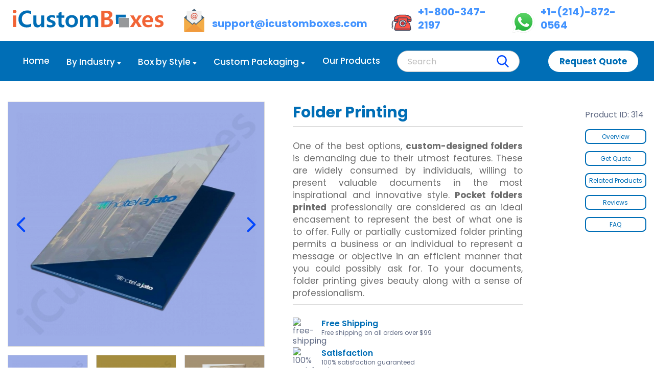

--- FILE ---
content_type: text/html; charset=UTF-8
request_url: https://www.icustomboxes.com/folder-printing/
body_size: 31426
content:
<!DOCTYPE html>
<html lang="en">
<head>
    <meta charset="utf-8" />
    <link rel="preconnect" href="https://assets.icustomboxes.com">
    <link rel="dns-prefetch" href="https://assets.icustomboxes.com">
    <link rel="preconnect" href="https://cdn.jsdelivr.net">
    <link rel="dns-prefetch" href="https://cdn.jsdelivr.net">
    <link rel="preload" href="https://cdn.jsdelivr.net/npm/jquery@2.2.4/dist/jquery.min.js" as="script">
    <link rel="preload" href="https://cdn.jsdelivr.net/npm/bootstrap@3.3.7/dist/js/bootstrap.min.js" as="script">
    <link rel="preload stylesheet" href="https://cdn.jsdelivr.net/gh/icustomboxes-files/files@main/stylesheet.css" as="style" crossorigin="anonymous">
    <link rel="alternate" href="https://www.icustomboxes.com/folder-printing/" hreflang="en-US" />
    <link rel="alternate" href="https://www.icustomboxes.com/folder-printing/" hreflang="en" />
    <link rel="alternate" href="https://www.icustomboxes.com/folder-printing/" hreflang="x-default" />
    <link rel="canonical" href="https://www.icustomboxes.com/folder-printing/"/>
    <link rel="icon" href="https://assets.icustomboxes.com/storage/logos/tRjuaXyFXG0LmuPP1yBKREkB1s4H4Gm2qbGFwag9.png" type="image/png"/>
    <meta name="viewport" content="width=device-width, initial-scale=1, shrink-to-fit=no" />
    <meta name="theme-color" content="#ffffff">
    <meta name="googlebot" content="indexifembedded">
    <meta name="p:domain_verify" content="098e3fbb3a302b4d41015aa7a98d7cb9"/>
    <meta name="robots" content="index, follow,max-image-preview:large,max-snippet:-1,max-video-preview:-1">
    <meta name="description" content="Folders are a great way to organize valuable documents in an orthodox manner, preventing them from any damage or deterioration." >
    <meta property="og:url" content="https://www.icustomboxes.com/folder-printing/"/>
    <meta property="og:title" content="Get Custom Folder Printing Boxes Wholesale at iCustomBoxes"/>
    <meta property="og:type" content="business.business" />
    <meta property="og:description" content="Folders are a great way to organize valuable documents in an orthodox manner, preventing them from any damage or deterioration."/>
    <meta property="og:image" content="https://assets.icustomboxes.com/storage/2023/conversions/1-thumb-md.jpg" />
    <meta name="twitter:card" content="summary_large_image">
    <meta name="twitter:site" content="@I_custom_boxes">
    <meta name="twitter:url" content="https://www.icustomboxes.com/folder-printing/"/>
    <meta name="twitter:title" content="Get Custom Folder Printing Boxes Wholesale at iCustomBoxes"/>
    <meta name="twitter:description" content="Folders are a great way to organize valuable documents in an orthodox manner, preventing them from any damage or deterioration.">
    <meta property="twitter:image" content="https://assets.icustomboxes.com/storage/2023/conversions/1-thumb-md.jpg" />
    <title>Get Custom Folder Printing Boxes Wholesale at iCustomBoxes</title>
            <script type="application/ld+json">{"@context":"https:\/\/schema.org","@type":"WebSite","name":"Buy Custom Boxes with Logo at Wholesale - Premium Packaging | iCustomBoxes","url":"https:\/\/www.icustomboxes.com\/","@id":"https:\/\/www.icustomboxes.com\/\/#website"}</script>
        <script type="application/ld+json">{"@context":"https:\/\/schema.org","@type":"Organization","name":"Buy Custom Boxes with Logo at Wholesale - Premium Packaging | iCustomBoxes","email":"support@icustomboxes.com","telephone":"+1-800-347-2197","url":"https:\/\/www.icustomboxes.com\/","description":"Get custom boxes tailored for your brand. Perfect for retail, shipping, and eco-friendly packaging with full design and size options. Order Now!","contactPoint":{"@type":"ContactPoint","telephone":"+1-800-347-2197","contactType":"customer service","email":"support@icustomboxes.com","areaServed":["Us"],"availableLanguage":["English"]},"sameAs":["https:\/\/www.facebook.com\/iCustomBoxes\/","https:\/\/twitter.com\/I_custom_boxes","https:\/\/www.instagram.com\/icustomboxes\/","https:\/\/www.youtube.com\/channel\/UCe8-uauGNM4ikwr9N5a1a3w"],"address":{"@type":"PostalAddress","addressLocality":"NEWARK","addressRegion":"NJ","addressCountry":"USA","postalCode":"94560","streetAddress":"39899 Balentine Drive Suite 200"},"aggregateRating":{"@type":"AggregateRating","ratingValue":5,"ratingCount":37,"bestRating":5}}</script>
            <script type="application/ld+json">{"@context":"https:\/\/schema.org","@type":"Product","name":"Folder Printing","image":["https:\/\/assets.icustomboxes.com\/storage\/2023\/1.jpg","https:\/\/assets.icustomboxes.com\/storage\/2024\/2.jpg","https:\/\/assets.icustomboxes.com\/storage\/2025\/3.jpg","https:\/\/assets.icustomboxes.com\/storage\/2026\/4.jpg"],"description":"Folders are a great way to organize valuable documents in an orthodox manner, preventing them from any damage or deterioration.","brand":{"@type":"Brand","name":"Buy Custom Boxes with Logo at Wholesale - Premium Packaging | iCustomBoxes"},"sku":314,"mpn":"mpn_314","offers":{"@type":"Offer","priceCurrency":"USD","price":1.5,"url":"https:\/\/www.icustomboxes.com\/folder-printing\/","priceValidUntil":"2027-01-16","availability":"http:\/\/schema.org\/InStock","itemCondition":"http:\/\/schema.org\/NewCondition"},"aggregateRating":{"@type":"AggregateRating","ratingValue":5,"bestRating":5,"worstRating":1,"ratingCount":5,"reviewCount":5},"hasMerchantReturnPolicy":{"@type":"MerchantReturnPolicy","applicableCountry":"US","returnPolicyCountry":"US","returnPolicyCategory":"https:\/\/schema.org\/MerchantReturnNotPermitted"},"shippingDestination":{"@type":"DefinedRegion","addressCountry":"US"},"deliveryTime":{"@type":"ShippingDeliveryTime","handlingTime":{"@type":"QuantitativeValue","minValue":4,"maxValue":5,"unitCode":"DAY"},"transitTime":{"@type":"QuantitativeValue","minValue":4,"maxValue":5,"unitCode":"DAY"}},"review":[],"@id":"https:\/\/www.icustomboxes.com\/folder-printing\/"}</script>
    <script type="application/ld+json">{"@context":"https:\/\/schema.org","@type":"FAQPage","name":"Frequently Asked Questions","description":"Have a question in mind? Navigate through these questions to find answers. However, if you cannot see your question in the list, feel free to drop a call.","@id":"https:\/\/www.icustomboxes.com\/folder-printing#faqs","mainEntity":[{"@type":"Question","name":"What is Customization, do you have standard or pre-made boxes?","acceptedAnswer":{"@type":"Answer","text":"We do customization according to customer requirements, nothing is pre-made or standard."}},{"@type":"Question","name":"How can I submit a request for a quotation?","acceptedAnswer":{"@type":"Answer","text":"We do have multiple options for that, you can get a quote by sharing specifications in live chat. Via email or by contacting us through our contact options."}},{"@type":"Question","name":"What information do I need to have for submitting a quotation request?","acceptedAnswer":{"@type":"Answer","text":"- For the price, you need to have the following\r\n- Required Quantity?\r\n- Required box measurements (L x W x H)?"}},{"@type":"Question","name":"How many different colors does your design contain?","acceptedAnswer":{"@type":"Answer","text":"- color - 2 color - 3 color - 4 color ?\r\n- Lamination, Matte, or Gloss?\r\n- Any specific box style do you prefer? \/ Share any sample images if you have any?"}},{"@type":"Question","name":"What is the turnaround time?","acceptedAnswer":{"@type":"Answer","text":"Our standard turnaround time is 10 to 12 business days to print, produce and ship the order to your doorstep."}},{"@type":"Question","name":"What is the difference between CMYK and Pantone (PMS)?","acceptedAnswer":{"@type":"Answer","text":"CMYK and Pantone are both color options used to get a certain color. CMYK can be referred to as 4 colors and PMS as solid colors."}},{"@type":"Question","name":"What are the different types of stocks?","acceptedAnswer":{"@type":"Answer","text":"The three major stocks are Cardboard stock, Corrugated Cardboard Stock, and Rigid Stock."}},{"@type":"Question","name":"What is the difference between cardboard and kraft?","acceptedAnswer":{"@type":"Answer","text":"The plain white cardboard and the brown kraft stock."}},{"@type":"Question","name":"Is your stock eco-friendly, sustainable, and FSC approved?","acceptedAnswer":{"@type":"Answer","text":"We do provide multiple stock options according to customer requirements."}},{"@type":"Question","name":"What are GSM and pt?","acceptedAnswer":{"@type":"Answer","text":"These are units of stock thickness."}}]}</script>
        <style>
    /* Bootstrap Accordion Custom Styling */
    #faqAccordion {
        margin-top: 20px;
    }
    .faq-panel {
        margin-bottom: 15px;
        border: 1px solid #e0e0e0 !important;
        border-radius: 8px !important;
        overflow: hidden;
        box-shadow: 0 2px 5px rgba(0,0,0,0.05);
        transition: all 0.3s ease;
    }
    .faq-panel:hover {
        box-shadow: 0 5px 15px rgba(0,0,0,0.1);
    }
    .faq-panel .panel-heading {
        background-color: #f8f9fa !important;
        border-bottom: none;
        padding: 0;
        border-radius: 8px 8px 0 0 !important;
    }
    .faq-panel .panel-title {
        margin: 0;
        font-size: 16px;
        font-weight: 600;
        color: #333;
    }
    .faq-panel .panel-title a {
        display: block;
        padding: 15px 20px;
        position: relative;
        color: #333;
        text-decoration: none;
        transition: background-color 0.3s ease;
    }
    .faq-panel .panel-title a:hover {
        background-color: #f0f0f0;
    }
    .faq-panel .panel-title a:after {
        content: '+'; /* minus sign */
        position: absolute;
        right: 20px;
        top: 50%;
        transform: translateY(-50%);
        color: #006EB6;
        font-size: 20px;
        font-weight: 300;
        transition: all 0.3s ease;
    }
    .faq-panel .panel-title a[aria-expanded="true"]:after {
        content: '−';
    }
    .faq-panel .panel-collapse {
        border-top: 1px solid #eee;
    }
    .faq-panel .panel-body {
        padding: 15px 20px;
        background-color: #fff;
    }
    /* Animation for collapse */
    .panel-collapse.collapse {
        transition: height 0.3s ease;
    }

    /* Primary FAQ styling */
    .faq-panel.primary-faq {
        border-color: #006EB6 !important;
        box-shadow: 0 3px 10px rgba(0, 110, 182, 0.1);
    }
    .faq-panel.primary-faq .panel-heading {
        background-color: #f0f7ff !important;
    }

    /* Active panel styling */
    .faq-panel.active {
        border-color: #006EB6 !important;
        box-shadow: 0 5px 15px rgba(0, 110, 182, 0.15);
    }
    .faq-panel.active .panel-heading {
        background-color: #f0f7ff !important;
    }
    .faq-panel.active .panel-title a {
        color: #006EB6;
        font-weight: 700;
    }

    .generic-text-block .content-holder{
        margin: 0!important;
    }
</style>
        <style>
        .thumbnail-item .figure img {
            height: unset !important;
        }
        .feature-tiles-block .main-feature-image{
            padding: unset !important;
            height: 480px;
        }
        @media  only screen and (max-width: 1024px) {
            .feature-tiles-block .main-feature-image{
                height: 400px;
            }
        }
        @media  only screen and (max-width: 1000px) {
            .feature-tiles-block .main-feature-image{
                height: 550px;
            }
        }
        @media  only screen and (max-width: 768px) {
            .feature-tiles-block .main-feature-image{
                height: 480px;
            }
        }
        @media  only screen and (max-width: 420px) {
            .feature-tiles-block .main-feature-image{
                height: 375px;
            }
        }
        table tbody tr:nth-of-type(2n+1){
            background-color: #f9f9f9 !important;
        }
        table tbody tr td:first-child{
            font-weight: 500 !important;
            width: 20% !important;
        }
        table, .table td{
            border: 1px solid #f9f9f9 !important;
        }
        table{
            width: 100% !important;
        }
        .products-slider .slide-item{
            max-height: 375px !important;
        }
        .products-slider .slide-item .figure{
            height: 235px !important;
            width: 230px !important;
            padding: 0px !important;
        }
        .tab-content>.active {
            display: block  !important;
        }
        .nav-pills>li:not(.active)>a{
            background-color: #eceef4;
        }

        @media (max-width: 767px){
            .product-detail-info-block .cta-stacked-list ul{
                display: block;
            }
            .cta-stacked-list li{
                padding: 3px 0px;
            }
        }
    .faq .faq-body {
    display: block; !important
    }
    .faq .faq-title::after {
    background-image:none; !important
    }
    .faq.in .faq-title::after {
    background-image:none; !important
    }
         .features-payment .feature .info span {
             margin-bottom: 0;
             color: var(--pri-bg-color);
             font-weight: 600;
             font-size: 16px;
         }
         .section-title span{
             color: var(--pri-bg-color);
             font-weight: 700;
             font-size: 36px;
         }

    </style>
    <style>
        .submission[disabled]{
            opacity: 0.7;
        }
        .pane-content .pane-content-holder {
            border: 1px solid #d9d9d9fc;
            box-shadow: 0 1px 20px 0 #d2d2d2;
            padding: 8px 35px;
        }
        .form-row .field-group{
            margin-bottom: 2px;
        }
        input[type=email], input[type=password], input[type=tel], input[type=text], select{
            height: 40px;
            border: 1px solid #bfbfbf;
        }
        textarea{
            border: 1px solid #bfbfbf;
        }
        .label label {
            color: #8f9ab6;
            font-size: 16px;
            font-weight: 500;
        }
    </style>
<script data-cfasync="false" nonce="e39b3280-21e7-4788-a0cd-175e009d590e">try{(function(w,d){!function(j,k,l,m){if(j.zaraz)console.error("zaraz is loaded twice");else{j[l]=j[l]||{};j[l].executed=[];j.zaraz={deferred:[],listeners:[]};j.zaraz._v="5874";j.zaraz._n="e39b3280-21e7-4788-a0cd-175e009d590e";j.zaraz.q=[];j.zaraz._f=function(n){return async function(){var o=Array.prototype.slice.call(arguments);j.zaraz.q.push({m:n,a:o})}};for(const p of["track","set","debug"])j.zaraz[p]=j.zaraz._f(p);j.zaraz.init=()=>{var q=k.getElementsByTagName(m)[0],r=k.createElement(m),s=k.getElementsByTagName("title")[0];s&&(j[l].t=k.getElementsByTagName("title")[0].text);j[l].x=Math.random();j[l].w=j.screen.width;j[l].h=j.screen.height;j[l].j=j.innerHeight;j[l].e=j.innerWidth;j[l].l=j.location.href;j[l].r=k.referrer;j[l].k=j.screen.colorDepth;j[l].n=k.characterSet;j[l].o=(new Date).getTimezoneOffset();if(j.dataLayer)for(const t of Object.entries(Object.entries(dataLayer).reduce((u,v)=>({...u[1],...v[1]}),{})))zaraz.set(t[0],t[1],{scope:"page"});j[l].q=[];for(;j.zaraz.q.length;){const w=j.zaraz.q.shift();j[l].q.push(w)}r.defer=!0;for(const x of[localStorage,sessionStorage])Object.keys(x||{}).filter(z=>z.startsWith("_zaraz_")).forEach(y=>{try{j[l]["z_"+y.slice(7)]=JSON.parse(x.getItem(y))}catch{j[l]["z_"+y.slice(7)]=x.getItem(y)}});r.referrerPolicy="origin";r.src="/cdn-cgi/zaraz/s.js?z="+btoa(encodeURIComponent(JSON.stringify(j[l])));q.parentNode.insertBefore(r,q)};["complete","interactive"].includes(k.readyState)?zaraz.init():j.addEventListener("DOMContentLoaded",zaraz.init)}}(w,d,"zarazData","script");window.zaraz._p=async d$=>new Promise(ea=>{if(d$){d$.e&&d$.e.forEach(eb=>{try{const ec=d.querySelector("script[nonce]"),ed=ec?.nonce||ec?.getAttribute("nonce"),ee=d.createElement("script");ed&&(ee.nonce=ed);ee.innerHTML=eb;ee.onload=()=>{d.head.removeChild(ee)};d.head.appendChild(ee)}catch(ef){console.error(`Error executing script: ${eb}\n`,ef)}});Promise.allSettled((d$.f||[]).map(eg=>fetch(eg[0],eg[1])))}ea()});zaraz._p({"e":["(function(w,d){})(window,document)"]});})(window,document)}catch(e){throw fetch("/cdn-cgi/zaraz/t"),e;};</script></head>
<body>
<div class="site-wrapper">
    <header id="main-header" class="header">
    <div class="header-main-content">
        <div class="container">
            <div class="content-holder">
                <div class="logo hidden-collapsed">
                    <a href="https://www.icustomboxes.com/">
                        <svg fill-rule="evenodd" shape-rendering="geometricPrecision" width="100%" height="100%" viewBox="0 0 2873 343.5">
                            <path fill="#006db5" d="m2019.5 265.5-51.8.7-3.7-180.8h190.9l-.1 54h-135.3v126z"/>
                            <path fill="#f16436" d="m2460.3 101-73.7 109 73 112.9h-68.1l-35.3-63.3c-4.2-7.4-7.3-13.7-9.5-19.2h-.8a204 204 0 0 1-9.1 18.8l-36.1 63.7h-67.5l75-110-71-112h68.4l34.8 66.4c4.2 8.5 7.4 15 9 19.9h.9c3-7.4 5.9-14 9.3-19.7l36.3-66.5h64.4zm250.4 164.9c21.9 14 43.4 20.7 65 20.7 27.4 0 41.4-7.8 41.4-23.4 0-10.8-11-20-32.8-27.5-31.8-10.5-52.1-21.1-60.6-31.6a59.6 59.6 0 0 1-12.8-39.7c0-21.3 8.6-38.2 26-50.5 17.5-12 40-18.1 67.5-18.1 19 0 38.2 3 57.4 9v48a110 110 0 0 0-56.8-15.4 50 50 0 0 0-26.2 6c-6.7 4.3-10 9.6-10 16.3 0 11.2 9.2 20 27.8 26.4 20.9 7.6 36.3 14 46.2 19a61 61 0 0 1 23 21 58.8 58.8 0 0 1 8.3 31.4c0 22.6-9.1 40-26.8 52.4-18.2 12.4-41.8 18.5-71.2 18.5a169 169 0 0 1-65.4-11.8v-50.7zm-37-37.3h-148.2c2.4 37.8 23.7 56.6 64.2 56.6a115 115 0 0 0 65.9-19.5v44.8c-20.7 12-47.1 17.9-79.2 17.9-34.6 0-61.4-10-80.4-30-19.4-19.8-29-48-29-83.8 0-35 10.4-63.7 31-86a101 101 0 0 1 77.4-32.8c30.8 0 55 9.5 72.4 28.5s26 45.2 26 78.3v26zm-55.5-38.7c0-35-14.5-52.8-43.5-52.8a43 43 0 0 0-32 14.4 66.8 66.8 0 0 0-17.2 38.4h92.7z"/>
                            <path fill="#006db5" d="M1629 325h-59.5V196.8c0-37-13.5-55.5-40.3-55.5a37.2 37.2 0 0 0-31 16.7 65.2 65.2 0 0 0-12.7 40.5V325H1426V194.3c0-35.3-13.5-53.1-40-53.1a38.3 38.3 0 0 0-31.3 15.6 68 68 0 0 0-12.2 42.2v126h-59.7V100h59.7v35.6h.6a80.2 80.2 0 0 1 72.2-41c31.7 0 53 14.7 64.7 43.4a82.5 82.5 0 0 1 75-43.3c49.4 0 74 30.5 74 90.8V325z"/>
                            <path fill="#f16436" d="M.4 26c0-9 3.2-16.7 9.8-23 6.4-5.9 14.8-9 25-9 9.9 0 18.3 3 25 8.9a30.6 30.6 0 0 1 10.2 23c0 9.5-3.5 17.2-10 23.2a36 36 0 0 1-25.1 9.2c-10.3 0-18.7-3-25.1-9.4a30.2 30.2 0 0 1-9.8-23zM5 325V100h59.5v225H5z"/>
                            <path fill="#006db5" d="M350.3 313.4c-23 11.5-52.6 17.3-89 17.3-46.7 0-84-14.1-111.6-42.8-27.8-28.3-41.7-66.2-41.7-113.7 0-49.7 15.4-90.4 46.4-122.1C185.3 20.7 225 4.8 273.7 4.8c30.4 0 56 4 76.6 12.2v59.5a142.9 142.9 0 0 0-72.8-18.6c-32 0-57.3 10.5-76.4 31-19.3 20.8-29 47.8-29 81 0 32.8 9 58.9 27.5 78.4 18.2 19.7 42.6 29.3 73 29.3 28.7 0 54.6-6.8 77.7-20.5v56.3zm249 11.7h-59.5v-34.6h-1.1c-16.7 26.9-39.6 40.2-69 40.2-52.6 0-79-31.7-79-95.1V100h59.8v129.3c0 36.4 14 54.6 42.4 54.6 13.7 0 25-5 33.8-15a58.4 58.4 0 0 0 13-39.8V100h59.6v225zm50.2-57.8c22.2 14.2 44 21 65.9 21 27.8 0 42-8 42-23.7 0-11-11.2-20.2-33.2-28-32.4-10.6-53-21.3-61.5-32a59.9 59.9 0 0 1-13-40.3c0-21.6 8.7-38.7 26.5-51.1 17.6-12.2 40.5-18.5 68.3-18.5 19.3 0 38.8 3.3 58.3 9.3v48.6a112.5 112.5 0 0 0-57.6-15.7 51 51 0 0 0-26.6 6.2c-6.8 4.3-10 9.7-10 16.5 0 11.4 9.2 20.4 28 26.8a436.4 436.4 0 0 1 46.9 19.3 60.3 60.3 0 0 1 23.3 21.4 59 59 0 0 1 8.4 31.7 61 61 0 0 1-27.2 53c-18.4 12.7-42.4 18.9-72.2 18.9-25.2 0-47.3-4.1-66.3-12v-51.4zm333 55.5a96.7 96.7 0 0 1-42.4 7.7c-46.3 0-69.2-24.4-69.2-73.2V145.5h-37.2V100h37.2V49.8l59.5-17.4V100h52v45.4h-52v101.3c0 24.8 9.7 37.2 29.4 37.2a40 40 0 0 0 22.7-6.8v45.6zM1005 214c0-36.8 10.7-66 32.5-87.3 21.6-21.2 51-32 88.2-32 35.8 0 64 10.5 85 31.3 20.6 21 31 49 31 84.2 0 36.6-10.6 65.7-32 87.5-21.7 22-50.8 33-87.4 33-36 0-64.7-10.5-85.7-31.7-21.2-21-31.6-49.2-31.6-85zm60.3-.8c0 47.3 19.5 70.8 58.9 70.8 37.7 0 56.8-24.2 56.8-72.6 0-46.6-19.1-70.2-57-70.2-18.6 0-33 6.4-43.2 19-10.3 12.9-15.5 30.7-15.5 53z"/>
                            <path fill="#f16436" d="M1687 325V10h107.3c32.4 0 57.6 6.5 76 19.3a63.2 63.2 0 0 1 27.5 54.2c0 16.9-5.4 31.7-16.1 44.5a88 88 0 0 1-43.3 27.9v.6a86.4 86.4 0 0 1 53 24.9 71 71 0 0 1 19.8 50.9c0 28.3-10.2 51-30.4 67.7-20.3 16.9-47.5 25.2-81.3 25.2H1687zm61-268.2v82.7h33.3a58 58 0 0 0 38.5-11.8 40.3 40.3 0 0 0 13.9-32.7c0-25.3-18.2-38.2-54.4-38.2H1748zm0 129.8v91.7h42c18 0 32-4.1 42-12.5 9.9-8.1 15-19.7 15-34.4 0-29.8-19.7-44.8-59.1-44.8H1748z"/>
                            <path fill="#96989a" d="M2210 329.3h-185.2v-182h191.5v182h-6.3z"/>
                        </svg>
                    </a>
                </div>
                <div class="right-content">
                    <div class="content">
                        <div class="contact-info">
                            <div class="info">
                                <ul>
                                    <li>
                                        <a href="mailto:support@icustomboxes.com">
                                            <div class="icon">
                                                <svg width="100%" height="100%" viewBox="0 0 256 256">
                                                    <path fill="#f3ac47" d="M229.5 254h-203a8.6 8.6 0 0 1-8.6-8.6V97.5H238v148c0 4.7-3.8 8.5-8.6 8.5z"/>
                                                    <path fill="#456074" d="M128 2 17.8 97.5 128 193.1l110.2-95.6z"/>
                                                    <path fill="#f19a3d" d="M128 158.5 20.6 251.7a8.5 8.5 0 0 0 5.9 2.3h203c2.3 0 4.4-.9 6-2.3L128 158.5z"/>
                                                    <path fill="#f0f0f0" d="M47.3 23.9v87.9l60.7 52.8 20-17.3 20 17.3 60.7-52.8V24H47.3z"/>
                                                    <path fill="#dc6754" d="M133.3 95.2c-1.4 2-3 3.6-4.9 4.6s-4 1.5-6.6 1.5c-4.2 0-7.4-1-9.6-3.4s-3.3-5.6-3.3-10c0-6.2 1.9-11.5 5.5-15.7s8.3-6.4 13.7-6.4a10 10 0 0 1 9 4.8l2-3.6h8l-6 23.8v.2l-.2 1c0 .8.3 1.4.7 1.7s1 .6 1.8.6c3.6 0 6.7-1.9 9.4-5.6s4-8.1 4-13a19 19 0 0 0-7-15.2c-2.3-2-5-3.5-8-4.4a38.2 38.2 0 0 0-20.9 0 30.1 30.1 0 0 0-9 4.2 29.3 29.3 0 0 0-12.6 24.6c0 7.8 2.7 14 8 18.7s12.3 7 21.2 7a41.4 41.4 0 0 0 23.2-7.2l3.8 5.3a45.2 45.2 0 0 1-52.1 1.5c-4.1-3.2-7.1-6.8-9.1-11s-3-8.8-3-14a37.5 37.5 0 0 1 8.1-23.4 37.2 37.2 0 0 1 14-10.8 44.1 44.1 0 0 1 30.7-2c3.9 1.2 7.3 3 10.2 5.2a26.3 26.3 0 0 1 10.5 21.4 26 26 0 0 1-10 21.3 20.3 20.3 0 0 1-6 3.3 20.5 20.5 0 0 1-6.8 1.1c-2.8 0-4.9-.5-6.3-1.5a5.5 5.5 0 0 1-1.7-2c-.4-.7-.7-1.6-.7-2.6zm1.5-17c-.2-1.9-.9-3.4-2-4.5-1-1-2.5-1.5-4.2-1.5-2.7 0-5 1.5-7.1 4.7s-3 6.9-3 11.2c0 2.2.4 3.8 1.3 5s2.2 1.8 3.8 1.8c2.2 0 4.1-.8 5.8-2.3s2.8-3.6 3.4-6.2l2-8.2z"/>
                                                </svg>
                                            </div>
                                            <span>support@icustomboxes.com</span>
                                        </a>
                                    </li>
                                    <li>
                                        <a href="tel:+1-800-347-2197">
                                            <div class="icon">
                                                <svg width="100%" height="100%" viewBox="0 0 30 30">
                                                    <path fill="#ff5345" d="M24 14.1v-3.6c0-.6-.4-1-1-1H12c-.6 0-1 .4-1 1v3.6A2 2 0 0 1 9.6 16l-.5.2c-.7.2-1.2.8-1.3 1.5l-1.3 6.5a2 2 0 0 0 2 2.4h18.1a2 2 0 0 0 2-2.4l-1.3-6.5c-.1-.7-.6-1.3-1.3-1.5l-.6-.2a2.1 2.1 0 0 1-1.4-1.9z"/>
                                                    <circle cx="17.5" cy="17" r="2.5" fill="#db3a3a"/>
                                                    <path fill="#fff" d="M17.5 12.5c-2.5 0-4.5 2-4.5 4.5s2 4.5 4.5 4.5 4.5-2 4.5-4.5-2-4.5-4.5-4.5zm0 7c-1.4 0-2.5-1.1-2.5-2.5s1.1-2.5 2.5-2.5S20 15.6 20 17s-1.1 2.5-2.5 2.5z"/>
                                                    <path fill="#ea3f3b" d="M6.4 24.5c0 1.1.9 2 2 2h18.1a2 2 0 0 0 2-2H6.4z"/>
                                                    <path fill="#ff5345" d="M27.1 7.3c-2-1.2-4.3-1.8-6.6-1.8h-5.9c-2.3 0-4.6.6-6.6 1.8a4 4 0 0 0-2 3.5v2.7c0 .6.4 1 1 1h3.2c.3 0 .6-.2.8-.4v-3.6c0-.6.4-1 1-1h11c.6 0 1 .4 1 1v3.6c.2.3.5.4.8.4H28c.6 0 1-.4 1-1v-2.7c0-1.4-.7-2.7-1.9-3.5z"/>
                                                    <path fill="#ea3f3b" d="M6 11.5v2c0 .6.4 1 1 1h3.2c.3 0 .6-.2.8-.4v-2.6H6zm18 0v2.6c.2.3.5.4.8.4H28c.6 0 1-.4 1-1v-2h-5z"/>
                                                    <path fill="#40455a" d="M28.5 25h-22c-.3 0-.5-.2-.5-.5s.2-.5.5-.5h22c.3 0 .5.2.5.5s-.2.5-.5.5zm-6-7.5h-2.1c-.3 0-.5-.2-.5-.5s.2-.5.5-.5h2.1c.3 0 .5.2.5.5s-.2.5-.5.5zm2-5.5c-.3 0-.5-.2-.5-.5s.2-.5.5-.5h4c.3 0 .5.2.5.5s-.2.5-.5.5h-4zm-14 0h-4c-.3 0-.5-.2-.5-.5s.2-.5.5-.5h4c.3 0 .5.2.5.5s-.2.5-.5.5z"/>
                                                    <path fill="#40455a" d="M26.6 27H8.4c-.8 0-1.5-.3-1.9-.9-.5-.6-.7-1.4-.5-2.1l1.3-6.5c.2-.9.8-1.6 1.7-1.9l.5-.2c.6-.2 1-.8 1-1.4v-3.6c0-.7.7-1.4 1.5-1.4h11c.8 0 1.5.7 1.5 1.5v3.6c0 .6.4 1.2 1 1.4l.5.2c.8.3 1.5 1 1.7 1.9L29 24c.1.7 0 1.5-.5 2.1-.5.6-1.2.9-1.9.9zM12 10c-.3 0-.5.2-.5.5v3.6c0 1.1-.7 2-1.7 2.4l-.5.2c-.5.2-.9.6-1 1.1L7 24.2c-.1.4 0 .9.3 1.2s.7.6 1.1.6h18.1c.5 0 .9-.2 1.2-.5s.4-.8.3-1.2l-1.3-6.5c-.1-.5-.5-1-1-1.1l-.5-.2c-1-.3-1.7-1.3-1.7-2.4v-3.6c0-.3-.2-.5-.5-.5H12z"/>
                                                    <path fill="#40455a" d="M17.5 22c-2.8 0-5-2.2-5-5s2.2-5 5-5 5 2.2 5 5-2.2 5-5 5zm0-9c-2.2 0-4 1.8-4 4s1.8 4 4 4 4-1.8 4-4-1.8-4-4-4z"/>
                                                    <path fill="#40455a" d="M17.5 20c-1.7 0-3-1.3-3-3s1.3-3 3-3 3 1.3 3 3-1.3 3-3 3zm0-5c-1.1 0-2 .9-2 2s.9 2 2 2 2-.9 2-2-.9-2-2-2z"/>
                                                    <path fill="#40455a" d="M28 15h-3.2c-.5 0-1-.2-1.2-.7l-.1-.3v-3.6c0-.3-.2-.5-.5-.5H12c-.3 0-.5.2-.5.5V14l-.1.3c-.3.4-.7.7-1.2.7H7c-.8 0-1.5-.7-1.5-1.5v-2.7c0-1.6.8-3.1 2.2-3.9C9.8 5.7 12.1 5 14.6 5h5.9c2.4 0 4.8.7 6.9 1.9 1.3.8 2.2 2.3 2.2 3.9v2.7c-.1.8-.8 1.5-1.6 1.5zm-3.5-1.1.3.1H28c.3 0 .5-.2.5-.5v-2.7c0-1.2-.7-2.4-1.7-3A11.9 11.9 0 0 0 20.4 6h-5.9c-2.2 0-4.4.6-6.4 1.8-1 .6-1.7 1.8-1.7 3v2.7c.1.3.3.5.6.5h3.2l.3-.1v-3.4c0-.8.7-1.5 1.5-1.5h11c.8 0 1.5.7 1.5 1.5v3.4zM4 22c-.8 0-1.5-.7-1.5-1.5S3.2 19 4 19c.3 0 .5.2.5.5s-.2.5-.5.5-.5.2-.5.5.2.5.5.5.5.2.5.5-.2.5-.5.5z"/>
                                                    <path fill="#40455a" d="M4 24c-.8 0-1.5-.7-1.5-1.5S3.2 21 4 21c.3 0 .5.2.5.5s-.2.5-.5.5-.5.2-.5.5.2.5.5.5.5.2.5.5-.2.5-.5.5zm0-4c-.8 0-1.5-.7-1.5-1.5S3.2 17 4 17c.3 0 .5.2.5.5s-.2.5-.5.5-.5.2-.5.5.2.5.5.5.5.2.5.5-.2.5-.5.5z"/>
                                                    <path fill="#40455a" d="M4 18c-.8 0-1.5-.7-1.5-1.5S3.2 15 4 15c.3 0 .5.2.5.5s-.2.5-.5.5-.5.2-.5.5.2.5.5.5.5.2.5.5-.2.5-.5.5z"/>
                                                    <path fill="#40455a" d="M4 16c-.3 0-.5-.2-.5-.5v-1c0-.8.7-1.5 1.5-1.5h1c.3 0 .5.2.5.5s-.2.5-.5.5H5c-.3 0-.5.2-.5.5v1c0 .3-.2.5-.5.5z"/>
                                                </svg>
                                            </div>
                                            <span>+1-800-347-2197</span>
                                        </a>
                                        <a href="https://wa.me/12148720564" target="_blank">
                                            <div class="icon">
                                                <svg width="100%" height="100%" viewBox="0 0 1219.5 1219.5">
                                                    <path fill="#e0e0e0" d="M1041.9 178A603.4 603.4 0 0 0 612.3 0 608 608 0 0 0 5.1 607a606 606 0 0 0 81 303.5L0 1225l321.9-84.4a606.8 606.8 0 0 0 290.2 74h.2a608 608 0 0 0 607.2-607.1c.1-162.2-63-314.7-177.6-429.5zm-429.6 934h-.2a504 504 0 0 1-256.9-70.4l-18.4-10.9-191 50.1 51-186.2-12-19A503.2 503.2 0 0 1 107.6 607a505.3 505.3 0 0 1 505-504.5 501.4 501.4 0 0 1 356.7 148 501.5 501.5 0 0 1 147.7 357A505.3 505.3 0 0 1 612.3 1112z"/>
                                                    <linearGradient id="a" x1="609.8" x2="609.8" y1="1190.1" y2="21.1" gradientUnits="userSpaceOnUse">
                                                        <stop offset="0" stop-color="#20b038"/>
                                                        <stop offset="1" stop-color="#60d66a"/>
                                                    </linearGradient>
                                                    <path fill="url(#a)" d="M27.9 1190.1 110 890a578.2 578.2 0 0 1-77.4-289.6A580.2 580.2 0 0 1 612.2 21.1c155 0 300.5 60.4 409.9 169.9a575.6 575.6 0 0 1 169.6 409.8A580.2 580.2 0 0 1 612.2 1180h-.2c-97 0-192.3-24.4-277-70.5L28 1190z"/>
                                                    <g fill="#fff">
                                                        <path fill-rule="evenodd" d="M462.3 349.3c-11.3-25-23-25.5-33.8-26-8.7-.3-18.7-.3-28.7-.3s-26.3 3.8-40 18.8c-13.8 15-52.5 51.3-52.5 125 0 73.9 53.7 145.2 61.2 155.2s103.8 166.3 256.2 226.4c126.7 50 152.5 40 180 37.5s88.7-36.3 101.2-71.3 12.5-65 8.8-71.3c-3.8-6.3-13.8-10-28.8-17.5S797.2 682 783.5 677s-23.8-7.5-33.8 7.5c-10 15-38.7 48.8-47.5 58.8-8.7 10-17.5 11.3-32.5 3.8-15-7.6-63.3-23.4-120.6-74.5a451.7 451.7 0 0 1-83.4-103.8c-8.8-15-1-23.2 6.6-30.6 6.7-6.8 15-17.5 22.5-26.3s10-15 15-25 2.5-18.8-1.3-26.3-32.9-81.6-46.2-111.3z"/>
                                                        <path d="M1036.9 176A596.5 596.5 0 0 0 612.3.2 601 601 0 0 0 12 600.1a599 599 0 0 0 80.2 300L7 1211.1l318.2-83.5a599.8 599.8 0 0 0 286.8 73h.3a601 601 0 0 0 600.2-600A596.4 596.4 0 0 0 1037 176.1zm-424.6 923.3h-.2c-89.5 0-177.3-24-254-69.5L340 1019l-188.8 49.5 50.4-184-11.8-18.9a497.4 497.4 0 0 1-76.3-265.4c0-275 223.9-498.7 499-498.7 133.4 0 258.6 52 352.8 146.2a495.7 495.7 0 0 1 146 352.9c-.1 275-224 498.7-498.9 498.7z"/>
                                                    </g>
                                                </svg>
                                            </div>
                                            <span>+1-(214)-872-0564</span>
                                        </a>
                                    </li>
                                </ul>
                            </div>
                        </div>
                    </div>
                </div>
            </div>
        </div>
    </div>
    <div class="visible-collapsed logo-hamburger-area">
        <div class="container">
            <div class="logo-hamburger-block">
                <div class="logo">
                    <a href="https://www.icustomboxes.com/">
                        <svg fill-rule="evenodd" shape-rendering="geometricPrecision" width="100%" height="100%" viewBox="0 0 2873 343.5">
                            <path fill="#006db5" d="m2019.5 265.5-51.8.7-3.7-180.8h190.9l-.1 54h-135.3v126z"/>
                            <path fill="#f16436" d="m2460.3 101-73.7 109 73 112.9h-68.1l-35.3-63.3c-4.2-7.4-7.3-13.7-9.5-19.2h-.8a204 204 0 0 1-9.1 18.8l-36.1 63.7h-67.5l75-110-71-112h68.4l34.8 66.4c4.2 8.5 7.4 15 9 19.9h.9c3-7.4 5.9-14 9.3-19.7l36.3-66.5h64.4zm250.4 164.9c21.9 14 43.4 20.7 65 20.7 27.4 0 41.4-7.8 41.4-23.4 0-10.8-11-20-32.8-27.5-31.8-10.5-52.1-21.1-60.6-31.6a59.6 59.6 0 0 1-12.8-39.7c0-21.3 8.6-38.2 26-50.5 17.5-12 40-18.1 67.5-18.1 19 0 38.2 3 57.4 9v48a110 110 0 0 0-56.8-15.4 50 50 0 0 0-26.2 6c-6.7 4.3-10 9.6-10 16.3 0 11.2 9.2 20 27.8 26.4 20.9 7.6 36.3 14 46.2 19a61 61 0 0 1 23 21 58.8 58.8 0 0 1 8.3 31.4c0 22.6-9.1 40-26.8 52.4-18.2 12.4-41.8 18.5-71.2 18.5a169 169 0 0 1-65.4-11.8v-50.7zm-37-37.3h-148.2c2.4 37.8 23.7 56.6 64.2 56.6a115 115 0 0 0 65.9-19.5v44.8c-20.7 12-47.1 17.9-79.2 17.9-34.6 0-61.4-10-80.4-30-19.4-19.8-29-48-29-83.8 0-35 10.4-63.7 31-86a101 101 0 0 1 77.4-32.8c30.8 0 55 9.5 72.4 28.5s26 45.2 26 78.3v26zm-55.5-38.7c0-35-14.5-52.8-43.5-52.8a43 43 0 0 0-32 14.4 66.8 66.8 0 0 0-17.2 38.4h92.7z"/>
                            <path fill="#006db5" d="M1629 325h-59.5V196.8c0-37-13.5-55.5-40.3-55.5a37.2 37.2 0 0 0-31 16.7 65.2 65.2 0 0 0-12.7 40.5V325H1426V194.3c0-35.3-13.5-53.1-40-53.1a38.3 38.3 0 0 0-31.3 15.6 68 68 0 0 0-12.2 42.2v126h-59.7V100h59.7v35.6h.6a80.2 80.2 0 0 1 72.2-41c31.7 0 53 14.7 64.7 43.4a82.5 82.5 0 0 1 75-43.3c49.4 0 74 30.5 74 90.8V325z"/>
                            <path fill="#f16436" d="M.4 26c0-9 3.2-16.7 9.8-23 6.4-5.9 14.8-9 25-9 9.9 0 18.3 3 25 8.9a30.6 30.6 0 0 1 10.2 23c0 9.5-3.5 17.2-10 23.2a36 36 0 0 1-25.1 9.2c-10.3 0-18.7-3-25.1-9.4a30.2 30.2 0 0 1-9.8-23zM5 325V100h59.5v225H5z"/>
                            <path fill="#006db5" d="M350.3 313.4c-23 11.5-52.6 17.3-89 17.3-46.7 0-84-14.1-111.6-42.8-27.8-28.3-41.7-66.2-41.7-113.7 0-49.7 15.4-90.4 46.4-122.1C185.3 20.7 225 4.8 273.7 4.8c30.4 0 56 4 76.6 12.2v59.5a142.9 142.9 0 0 0-72.8-18.6c-32 0-57.3 10.5-76.4 31-19.3 20.8-29 47.8-29 81 0 32.8 9 58.9 27.5 78.4 18.2 19.7 42.6 29.3 73 29.3 28.7 0 54.6-6.8 77.7-20.5v56.3zm249 11.7h-59.5v-34.6h-1.1c-16.7 26.9-39.6 40.2-69 40.2-52.6 0-79-31.7-79-95.1V100h59.8v129.3c0 36.4 14 54.6 42.4 54.6 13.7 0 25-5 33.8-15a58.4 58.4 0 0 0 13-39.8V100h59.6v225zm50.2-57.8c22.2 14.2 44 21 65.9 21 27.8 0 42-8 42-23.7 0-11-11.2-20.2-33.2-28-32.4-10.6-53-21.3-61.5-32a59.9 59.9 0 0 1-13-40.3c0-21.6 8.7-38.7 26.5-51.1 17.6-12.2 40.5-18.5 68.3-18.5 19.3 0 38.8 3.3 58.3 9.3v48.6a112.5 112.5 0 0 0-57.6-15.7 51 51 0 0 0-26.6 6.2c-6.8 4.3-10 9.7-10 16.5 0 11.4 9.2 20.4 28 26.8a436.4 436.4 0 0 1 46.9 19.3 60.3 60.3 0 0 1 23.3 21.4 59 59 0 0 1 8.4 31.7 61 61 0 0 1-27.2 53c-18.4 12.7-42.4 18.9-72.2 18.9-25.2 0-47.3-4.1-66.3-12v-51.4zm333 55.5a96.7 96.7 0 0 1-42.4 7.7c-46.3 0-69.2-24.4-69.2-73.2V145.5h-37.2V100h37.2V49.8l59.5-17.4V100h52v45.4h-52v101.3c0 24.8 9.7 37.2 29.4 37.2a40 40 0 0 0 22.7-6.8v45.6zM1005 214c0-36.8 10.7-66 32.5-87.3 21.6-21.2 51-32 88.2-32 35.8 0 64 10.5 85 31.3 20.6 21 31 49 31 84.2 0 36.6-10.6 65.7-32 87.5-21.7 22-50.8 33-87.4 33-36 0-64.7-10.5-85.7-31.7-21.2-21-31.6-49.2-31.6-85zm60.3-.8c0 47.3 19.5 70.8 58.9 70.8 37.7 0 56.8-24.2 56.8-72.6 0-46.6-19.1-70.2-57-70.2-18.6 0-33 6.4-43.2 19-10.3 12.9-15.5 30.7-15.5 53z"/>
                            <path fill="#f16436" d="M1687 325V10h107.3c32.4 0 57.6 6.5 76 19.3a63.2 63.2 0 0 1 27.5 54.2c0 16.9-5.4 31.7-16.1 44.5a88 88 0 0 1-43.3 27.9v.6a86.4 86.4 0 0 1 53 24.9 71 71 0 0 1 19.8 50.9c0 28.3-10.2 51-30.4 67.7-20.3 16.9-47.5 25.2-81.3 25.2H1687zm61-268.2v82.7h33.3a58 58 0 0 0 38.5-11.8 40.3 40.3 0 0 0 13.9-32.7c0-25.3-18.2-38.2-54.4-38.2H1748zm0 129.8v91.7h42c18 0 32-4.1 42-12.5 9.9-8.1 15-19.7 15-34.4 0-29.8-19.7-44.8-59.1-44.8H1748z"/>
                            <path fill="#96989a" d="M2210 329.3h-185.2v-182h191.5v182h-6.3z"/>
                        </svg>
                    </a>
                </div>
                <div class="search">
                    <button type="button" class="navbar-toggle collapsed" data-toggle="modal" data-target="#searchModal">
                        <img src="https://www.icustomboxes.com/web/images/search.svg" width="65" height="49" alt="Search Menu">
                    </button>
                </div>
                <div class="hamburger">
                    <button type="button" class="navbar-toggle collapsed" data-toggle="collapse" data-target="#navbar" aria-expanded="false" aria-controls="navbar">
                        <img src="https://assets.icustomboxes.com/web/images/hamburger.png" width="65" height="49" alt="Hamburger Menu">
                    </button>
                </div>
            </div>
        </div>
    </div>
    <div class="header-navigation-content">
        <div class="container">
            <div class="content-holder">
                <div id="navbar" class="main-menu navbar-collapse collapse">
                    <div class="mobile-menu-close">
                        <img src="https://assets.icustomboxes.com/web/images/close.svg" width="30" height="30" alt="Menu Close">
                    </div>
                    <ul class="navbar">
                        <li class="">
                            <a href="https://www.icustomboxes.com/">Home</a>
                        </li>
                        <li class="parent-li megamenu-item">
                            <a href="javascript:void(0);">By Industry</a>
                            <ul class="megamenu">
                                                                    <li>
                                        <a href="https://www.icustomboxes.com/retail-boxes/">Custom Retail Boxes</a>
                                        <ul>
                                                                                            <li><a href="https://www.icustomboxes.com/window-boxes/">Custom Window Boxes</a></li>
                                                                                            <li><a href="https://www.icustomboxes.com/suitcase-boxes/">Suitcase Boxes</a></li>
                                                                                            <li><a href="https://www.icustomboxes.com/presentation-boxes/">Custom Presentation Boxes</a></li>
                                                                                            <li><a href="https://www.icustomboxes.com/sleeve-boxes/">Custom Sleeve Boxes</a></li>
                                                                                            <li><a href="https://www.icustomboxes.com/custom-foam-inserts/">Custom Foam Inserts</a></li>
                                                                                            <li><a href="https://www.icustomboxes.com/two-piece-product-box/">Two Piece Product Box</a></li>
                                                                                            <li><a href="https://www.icustomboxes.com/plain-cereal-boxes/">Plain Cereal Boxes</a></li>
                                                                                            <li><a href="https://www.icustomboxes.com/cardboard-cake-boxes-packaging/">Cardboard Cake Boxes Packaging</a></li>
                                                                                    </ul>
                                    </li>
                                                                    <li>
                                        <a href="https://www.icustomboxes.com/custom-cardboard-boxes/">Custom Cardboard Boxes</a>
                                        <ul>
                                                                                            <li><a href="https://www.icustomboxes.com/cardboard-boxes-wholesale/">Cardboard Boxes Wholesale</a></li>
                                                                                            <li><a href="https://www.icustomboxes.com/cardboard-boxes-with-handle/">Cardboard Boxes with Handle</a></li>
                                                                                            <li><a href="https://www.icustomboxes.com/cardboard-boxes-with-lids/">Cardboard Boxes with Lids</a></li>
                                                                                            <li><a href="https://www.icustomboxes.com/corrugated-cardboard-boxes/">Corrugated Cardboard Boxes</a></li>
                                                                                            <li><a href="https://www.icustomboxes.com/die-cut-cardboard-boxes/">Die Cut Cardboard Boxes</a></li>
                                                                                    </ul>
                                    </li>
                                                                    <li>
                                        <a href="https://www.icustomboxes.com/cosmetic-boxes/">Custom Cosmetic Boxes</a>
                                        <ul>
                                                                                            <li><a href="https://www.icustomboxes.com/cream-boxes/">Custom Cream Boxes</a></li>
                                                                                            <li><a href="https://www.icustomboxes.com/eye-shadow-boxes/">Custom Eye shadow Boxes</a></li>
                                                                                            <li><a href="https://www.icustomboxes.com/eyeliner-boxes/">Custom Eyeliner Boxes</a></li>
                                                                                            <li><a href="https://www.icustomboxes.com/hair-extensions-boxes/">Custom Hair Extension Boxes</a></li>
                                                                                            <li><a href="https://www.icustomboxes.com/hairspray-boxes/">Custom Hairspray Boxes</a></li>
                                                                                            <li><a href="https://www.icustomboxes.com/lipstick-boxes/">Custom Lipstick Boxes in USA</a></li>
                                                                                            <li><a href="https://www.icustomboxes.com/mascara-boxes/">Custom Mascara Boxes</a></li>
                                                                                            <li><a href="https://www.icustomboxes.com/lip-balm-boxes/">Custom Lip Balm Boxes</a></li>
                                                                                            <li><a href="https://www.icustomboxes.com/cosmetic-display-boxes/">Cosmetic Display Boxes</a></li>
                                                                                    </ul>
                                    </li>
                                                                    <li>
                                        <a href="https://www.icustomboxes.com/food-and-beverage-boxes/">Custom Food Boxes</a>
                                        <ul>
                                                                                            <li><a href="https://www.icustomboxes.com/chinese-takeout-boxes/">Custom Chinese Takeout Boxes</a></li>
                                                                                            <li><a href="https://www.icustomboxes.com/hotdog-boxes/">Custom Hot Dog Boxes</a></li>
                                                                                            <li><a href="https://www.icustomboxes.com/custom-fries-boxes/">Custom Fries Boxes</a></li>
                                                                                            <li><a href="https://www.icustomboxes.com/cereal-boxes/">Custom Cereal Boxes</a></li>
                                                                                            <li><a href="https://www.icustomboxes.com/printed-butter-paper/">Custom Printed Butter Paper</a></li>
                                                                                            <li><a href="https://www.icustomboxes.com/footlong-pizza-boxes/">Custom Footlong Pizza Boxes</a></li>
                                                                                    </ul>
                                    </li>
                                                                    <li>
                                        <a href="https://www.icustomboxes.com/gift-boxes/">Custom Gift Boxes</a>
                                        <ul>
                                                                                            <li><a href="https://www.icustomboxes.com/ornament-boxes/">Ornament Boxes</a></li>
                                                                                            <li><a href="https://www.icustomboxes.com/suitcase-gift-box/">Suitcase Gift Box</a></li>
                                                                                            <li><a href="https://www.icustomboxes.com/window-gift-boxes-wholesale/">Window Gift Boxes Wholesale</a></li>
                                                                                            <li><a href="https://www.icustomboxes.com/cardboard-gift-boxes/">Cardboard Gift Boxes</a></li>
                                                                                            <li><a href="https://www.icustomboxes.com/chocolate-bar-packaging/">Chocolate Bar Packaging</a></li>
                                                                                    </ul>
                                    </li>
                                                                    <li>
                                        <a href="https://www.icustomboxes.com/display-packaging/">Custom Display Boxes</a>
                                        <ul>
                                                                                            <li><a href="https://www.icustomboxes.com/counter-display/">Counter Display Boxes</a></li>
                                                                                            <li><a href="https://www.icustomboxes.com/display-boxes/">Display Boxes</a></li>
                                                                                            <li><a href="https://www.icustomboxes.com/cardboard-display-boxes/">Cardboard Display Boxes</a></li>
                                                                                    </ul>
                                    </li>
                                                                    <li>
                                        <a href="https://www.icustomboxes.com/mailer-boxes/">Custom Mailer Boxes</a>
                                        <ul>
                                                                                            <li><a href="https://www.icustomboxes.com/corrugated-mailer-boxes/">Corrugated Mailer Boxes</a></li>
                                                                                            <li><a href="https://www.icustomboxes.com/custom-delivery-boxes/">Custom Delivery Boxes</a></li>
                                                                                            <li><a href="https://www.icustomboxes.com/custom-shipping-boxes/">Custom Shipping Boxes</a></li>
                                                                                            <li><a href="https://www.icustomboxes.com/luxury-mailer-boxes/">Luxury Mailer Boxes</a></li>
                                                                                    </ul>
                                    </li>
                                                                    <li>
                                        <a href="https://www.icustomboxes.com/paper-bags/">Custom Paper Bags</a>
                                        <ul>
                                                                                            <li><a href="https://www.icustomboxes.com/brown-kraft-paper-bags/">Brown Kraft Paper Bags</a></li>
                                                                                            <li><a href="https://www.icustomboxes.com/gable-bag-bottom-hanger/">Gable Bag Bottom Hanger</a></li>
                                                                                            <li><a href="https://www.icustomboxes.com/gable-bags/">Gable Bags</a></li>
                                                                                            <li><a href="https://www.icustomboxes.com/kraft-paper-bags-with-handles/">kraft Paper Bags With Handles</a></li>
                                                                                    </ul>
                                    </li>
                                                                    <li>
                                        <a href="https://www.icustomboxes.com/custom-sports-boxes/">Custom Sports Boxes</a>
                                        <ul>
                                                                                            <li><a href="https://www.icustomboxes.com/golf-ball-boxes/">Golf Ball Boxes</a></li>
                                                                                            <li><a href="https://www.icustomboxes.com/football-boxes/">Custom Football Boxes</a></li>
                                                                                            <li><a href="https://www.icustomboxes.com/custom-baseball-boxes/">Custom Baseball Boxes</a></li>
                                                                                            <li><a href="https://www.icustomboxes.com/custom-tennis-ball-boxes/">Custom Tennis Ball Boxes</a></li>
                                                                                            <li><a href="https://www.icustomboxes.com/basketball-boxes/">Custom Basketball Boxes</a></li>
                                                                                            <li><a href="https://www.icustomboxes.com/baseball-cap-boxes/">Baseball Cap Boxes</a></li>
                                                                                            <li><a href="https://www.icustomboxes.com/golf-glove-packaging/">Golf Glove Packaging</a></li>
                                                                                    </ul>
                                    </li>
                                                                    <li>
                                        <a href="https://www.icustomboxes.com/stationery-boxes/">Custom Stationery Boxes</a>
                                        <ul>
                                                                                            <li><a href="https://www.icustomboxes.com/custom-pencil-boxes/">Custom Pencil Boxes</a></li>
                                                                                            <li><a href="https://www.icustomboxes.com/custom-pen-boxes/">Custom Pen Boxes</a></li>
                                                                                            <li><a href="https://www.icustomboxes.com/book-boxes/">Book Boxes</a></li>
                                                                                            <li><a href="https://www.icustomboxes.com/cardboard-pencil-box/">Custom Cardboard Pencil Boxes</a></li>
                                                                                            <li><a href="https://www.icustomboxes.com/box-of-printer-paper/">Box Of Printer Paper</a></li>
                                                                                    </ul>
                                    </li>
                                                                    <li>
                                        <a href="https://www.icustomboxes.com/custom-bakery-boxes/">Custom Bakery Boxes</a>
                                        <ul>
                                                                                            <li><a href="https://www.icustomboxes.com/cookie-boxes/">Custom Cookie Boxes</a></li>
                                                                                            <li><a href="https://www.icustomboxes.com/macaron-boxes/">Custom Macaron Boxes</a></li>
                                                                                    </ul>
                                    </li>
                                                                    <li>
                                        <a href="https://www.icustomboxes.com/cbd-packaging/">Custom CBD Boxes</a>
                                        <ul>
                                                                                            <li><a href="https://www.icustomboxes.com/cbd-display-boxes/">CBD Display Boxes</a></li>
                                                                                            <li><a href="https://www.icustomboxes.com/cbd-soap-boxes/">CBD Soap Boxes</a></li>
                                                                                            <li><a href="https://www.icustomboxes.com/cbd-subscription-boxes/">CBD Subscription Boxes</a></li>
                                                                                    </ul>
                                    </li>
                                                                    <li>
                                        <a href="https://www.icustomboxes.com/vape-boxes/">Custom Vape Boxes</a>
                                        <ul>
                                                                                            <li><a href="https://www.icustomboxes.com/custom-cbd-vape-boxes/">Custom CBD Vape Boxes</a></li>
                                                                                    </ul>
                                    </li>
                                                                    <li>
                                        <a href="https://www.icustomboxes.com/custom-gable-boxes/">Custom Gable Boxes</a>
                                        <ul>
                                                                                            <li><a href="https://www.icustomboxes.com/gable-boxes/">Gable Boxes</a></li>
                                                                                            <li><a href="https://www.icustomboxes.com/gable-box-auto-bottom/">Gable Box Auto Bottom</a></li>
                                                                                    </ul>
                                    </li>
                                                                    <li>
                                        <a href="https://www.icustomboxes.com/tuck-boxes/">Custom Tuck Boxes</a>
                                        <ul>
                                                                                            <li><a href="https://www.icustomboxes.com/straight-tuck-end-boxes/">Straight Tuck End Boxes (STE Box)</a></li>
                                                                                            <li><a href="https://www.icustomboxes.com/reverse-tuck-end-boxes/">Reverse Tuck End Boxes</a></li>
                                                                                            <li><a href="https://www.icustomboxes.com/tuck-top-mailer-boxes-/">Tuck Top Mailer Boxes</a></li>
                                                                                            <li><a href="https://www.icustomboxes.com/tuck-end-auto-bottom/">Tuck end auto Bottom</a></li>
                                                                                            <li><a href="https://www.icustomboxes.com/double-wall-tuck-top/">Double Wall Tuck Top Boxes</a></li>
                                                                                            <li><a href="https://www.icustomboxes.com/double-wall-tuck-front-boxes/">Double Wall Tuck Front Boxes</a></li>
                                                                                    </ul>
                                    </li>
                                                                    <li>
                                        <a href="https://www.icustomboxes.com/pillow-boxes/">Custom Pillow Boxes</a>
                                        <ul>
                                                                                            <li><a href="https://www.icustomboxes.com/custom-pillow-boxes/">Pillow Boxes</a></li>
                                                                                    </ul>
                                    </li>
                                                                    <li>
                                        <a href="https://www.icustomboxes.com/custom-cupcake-boxes/">Custom Cupcake Boxes</a>
                                        <ul>
                                                                                            <li><a href="https://www.icustomboxes.com/cupcake-boxes/">Cupcake Boxes</a></li>
                                                                                            <li><a href="https://www.icustomboxes.com/window-cupcake-boxes/">Window Cupcake Boxes</a></li>
                                                                                    </ul>
                                    </li>
                                                                    <li>
                                        <a href="https://www.icustomboxes.com/custom-donut-boxes/">Custom Donut Boxes</a>
                                        <ul>
                                                                                            <li><a href="https://www.icustomboxes.com/donut-boxes/">Donut Boxes</a></li>
                                                                                    </ul>
                                    </li>
                                                                    <li>
                                        <a href="https://www.icustomboxes.com/custom-burger-boxes/">Custom Burger Boxes</a>
                                        <ul>
                                                                                            <li><a href="https://www.icustomboxes.com/burger-boxes/">Burger Boxes</a></li>
                                                                                    </ul>
                                    </li>
                                                                    <li>
                                        <a href="https://www.icustomboxes.com/custom-chocolate-boxes/">Custom Chocolate Boxes</a>
                                        <ul>
                                                                                            <li><a href="https://www.icustomboxes.com/chocolate-bar-packaging/">Chocolate Bar Packaging</a></li>
                                                                                    </ul>
                                    </li>
                                                            </ul>
                        </li>
                       <li class="parent-li megamenu-item">
                            <a href="javascript:void(0)">Box by Style</a>
                            <ul class="megamenu">
                                                                    <li>
                                        <a href="https://www.icustomboxes.com/by-box-style/bottom-closure/">Bottom Closure</a>
                                        <ul>
                                                                                            <li><a href="https://www.icustomboxes.com/auto-bottom-with-display-lid/">Auto Bottom with Display Lid</a></li>
                                                                                            <li><a href="https://www.icustomboxes.com/auto-bottom-tray/">Auto Bottom Tray</a></li>
                                                                                            <li><a href="https://www.icustomboxes.com/full-flap-auto-bottom/">Full Flap Auto Bottom</a></li>
                                                                                    </ul>
                                    </li>
                                                                    <li>
                                        <a href="https://www.icustomboxes.com/by-box-style/display-boxes/">Display Box Style</a>
                                        <ul>
                                                                                            <li><a href="https://www.icustomboxes.com/dispenser-boxes/">Custom Dispenser Boxes</a></li>
                                                                                            <li><a href="https://www.icustomboxes.com/auto-bottom-with-display-lid/">Auto Bottom with Display Lid</a></li>
                                                                                    </ul>
                                    </li>
                                                                    <li>
                                        <a href="https://www.icustomboxes.com/by-box-style/figures-and-pattern/">Figures And Pattern</a>
                                        <ul>
                                                                                            <li><a href="https://www.icustomboxes.com/foot-lock-tray/">Foot Lock Tray</a></li>
                                                                                            <li><a href="https://www.icustomboxes.com/glass-carrier/">Custom Glass Carrier</a></li>
                                                                                            <li><a href="https://www.icustomboxes.com/regular-six-corner-boxes/">Regular Six Corner Boxes</a></li>
                                                                                            <li><a href="https://www.icustomboxes.com/side-lock-six-corner/">Side Lock Six Corner</a></li>
                                                                                            <li><a href="https://www.icustomboxes.com/bowl-sleeve/">Bowl Sleeve</a></li>
                                                                                    </ul>
                                    </li>
                                                                    <li>
                                        <a href="https://www.icustomboxes.com/by-box-style/fold-and-assemble/">Fold and Assemble</a>
                                        <ul>
                                                                                            <li><a href="https://www.icustomboxes.com/double-wall-tuck-front-boxes/">Double Wall Tuck Front Boxes</a></li>
                                                                                            <li><a href="https://www.icustomboxes.com/four-corner-cake-boxes/">Four Corner Cake Boxes</a></li>
                                                                                            <li><a href="https://www.icustomboxes.com/gable-box-auto-bottom/">Gable Box Auto Bottom</a></li>
                                                                                            <li><a href="https://www.icustomboxes.com/hexagon-boxes/">Hexagon Boxes</a></li>
                                                                                            <li><a href="https://www.icustomboxes.com/tray-and-sleeve-boxes/">Tray and Sleeve Boxes</a></li>
                                                                                            <li><a href="https://www.icustomboxes.com/two-piece-boxes/">Custom Two Piece Boxes</a></li>
                                                                                    </ul>
                                    </li>
                                                                    <li>
                                        <a href="https://www.icustomboxes.com/by-box-style/showcase-exhibit/">Showcase Exhibit</a>
                                        <ul>
                                                                                            <li><a href="https://www.icustomboxes.com/dispenser-boxes/">Custom Dispenser Boxes</a></li>
                                                                                            <li><a href="https://www.icustomboxes.com/auto-bottom-tray/">Auto Bottom Tray</a></li>
                                                                                            <li><a href="https://www.icustomboxes.com/double-wall-with-display-lid/">Double Wall With Display Lid</a></li>
                                                                                            <li><a href="https://www.icustomboxes.com/five-panel-hanger-boxes/">Five Panel Hanger Boxes</a></li>
                                                                                            <li><a href="https://www.icustomboxes.com/paper-briefcase/">Paper Briefcase</a></li>
                                                                                            <li><a href="https://www.icustomboxes.com/fence-partition/">Fence Partition</a></li>
                                                                                    </ul>
                                    </li>
                                                                    <li>
                                        <a href="https://www.icustomboxes.com/by-box-style/top-closure/">Top Closure Boxes</a>
                                        <ul>
                                                                                            <li><a href="https://www.icustomboxes.com/1-2-3-bottom/">1-2-3-Bottom</a></li>
                                                                                            <li><a href="https://www.icustomboxes.com/reverse-tuck-end-boxes/">Reverse Tuck End Boxes</a></li>
                                                                                            <li><a href="https://www.icustomboxes.com/seal-end-boxes/">Seal End Boxes</a></li>
                                                                                            <li><a href="https://www.icustomboxes.com/tuck-end-auto-bottom/">Tuck end auto Bottom</a></li>
                                                                                            <li><a href="https://www.icustomboxes.com/double-wall-tuck-top/">Double Wall Tuck Top Boxes</a></li>
                                                                                            <li><a href="https://www.icustomboxes.com/four-corner-with-display-lid-boxes/">Four Corner With Display Lid Boxes</a></li>
                                                                                            <li><a href="https://www.icustomboxes.com/self-lock-cake-box/">Self Lock Cake Box</a></li>
                                                                                            <li><a href="https://www.icustomboxes.com/full-flap-auto-bottom/">Full Flap Auto Bottom</a></li>
                                                                                            <li><a href="https://www.icustomboxes.com/auto-bottom-with-display-lid/">Auto Bottom with Display Lid</a></li>
                                                                                    </ul>
                                    </li>
                                                            </ul>
                        </li>
                        <li class="parent-li megamenu-item">
                            <a href="javascript:void(0)">Custom Packaging</a>
                            <ul class="megamenu minimenu">
                                                                    <li style="width: 100%">
                                        <a href="https://www.icustomboxes.com/smart-packaging/">Custom Smart Packaging</a>
                                    </li>
                                                                    <li style="width: 100%">
                                        <a href="https://www.icustomboxes.com/luxury-packaging/">Custom Luxury Packaging</a>
                                    </li>
                                                                    <li style="width: 100%">
                                        <a href="https://www.icustomboxes.com/candle-boxes/">Custom Candle Boxes</a>
                                    </li>
                                                                    <li style="width: 100%">
                                        <a href="https://www.icustomboxes.com/soap-boxes/">Custom Soap Boxes</a>
                                    </li>
                                                                    <li style="width: 100%">
                                        <a href="https://www.icustomboxes.com/eco-friendly-boxes/">Eco Friendly Boxes</a>
                                    </li>
                                                                    <li style="width: 100%">
                                        <a href="https://www.icustomboxes.com/other-cardstock-products/">Other Products</a>
                                    </li>
                                                                    <li style="width: 100%">
                                        <a href="https://www.icustomboxes.com/cake-boxes/">Custom Cake Boxes</a>
                                    </li>
                                                            </ul>
                        </li>
                        <li class="">
                            <a href="https://www.icustomboxes.com/portfolio/">Our Products</a>
                        </li>
                        <li>
                            <form action="https://www.icustomboxes.com/search/" method="get" class="banner-section navigation-search">
                                <div class="input-field-group">
                                    <div class="input-field">
                                        <input type="text" placeholder="Search" name="keyword">
                                    </div>
                                    <a href="javascript:void(0)" onclick="if (!window.__cfRLUnblockHandlers) return false; $(this).closest('form').submit()" data-cf-modified-ede1282b4d2ddbe0e5326638-="">
                                        <div class="search-icon">
                                            <img src="https://assets.icustomboxes.com/web/images/search-icon.png" width="24" height="24" alt="search-icon" fetchpriority="low">
                                        </div>
                                    </a>
                                </div>
                            </form>
                        </li>
                        <li class="highlighted ">
                            <a href="https://www.icustomboxes.com/custom-quote/">Request Quote</a>
                        </li>
                    </ul>
                </div>
            </div>
        </div>
    </div>
</header>
<!-- Search Modal -->
<div class="modal fade" id="searchModal" tabindex="-1" role="dialog" aria-labelledby="searchModalLabel" aria-hidden="true">
    <div class="modal-dialog modal-dialog-centered" role="document">
        <div class="modal-content">
            <div class="modal-header">
                <span class="modal-title" id="searchModalLabel">Search
                <button type="button" class="close" data-dismiss="modal" aria-label="Close">
                    <span aria-hidden="true">&times;</span>
                </button>
                </span>

            </div>
            <div class="modal-body">
                <form action="https://www.icustomboxes.com/search" method="GET">
                    <div class="input-group">
                        <input style="border: 1px solid #d0d0d0" type="text" class="form-control" name="keyword" placeholder="Search..." aria-label="Search">
                        <span class="input-group-btn">
                        <button class="btn btn-primary btn-lg" type="submit">
                         <i class="fa fa-search"></i> Search
                        </button>
                     </span>
                    </div>
                </form>
            </div>
        </div>
    </div>
</div>
    
    <div class="main-content">
        <section class="product-detail-section" id="overview">
            <div class="section-content">
                <div class="container">
                    <div class="row">
                        <div class="product-detail-content-holder">
                            <div class="feature-tiles-block col-md-5 col-xs-12">
                                <div class="block-content">
                                    <div class="main-feature-image">

                                        <a href="javascript:void(0)" class="previousImage" style="position: absolute;top:45%;z-index: 1;">
                                            <svg style="color: #0247FE; height: 50px; width: 50px" xmlns="http://www.w3.org/2000/svg" class="icon" width="24" height="24" viewBox="0 0 24 24" stroke-width="2" stroke="currentColor" fill="none" stroke-linecap="round" stroke-linejoin="round"><path stroke="none" d="M0 0h24v24H0z" fill="none"/><polyline points="15 6 9 12 15 18" /></svg>
                                        </a>

                                        <a href="javascript:void(0)" class="nextImage" style="right: 0; position: absolute;top:45%;z-index: 1;">
                                            <svg style="color: #0247FE; height: 50px; width: 50px" xmlns="http://www.w3.org/2000/svg" class="icon" width="24" height="24" viewBox="0 0 24 24" stroke-width="2" stroke="currentColor" fill="none" stroke-linecap="round" stroke-linejoin="round"><path stroke="none" d="M0 0h24v24H0z" fill="none"/><polyline points="9 6 15 12 9 18" /></svg>
                                        </a>

                                        <div class="figure" data-image="https://assets.icustomboxes.com/storage/2023/conversions/1-thumb-md-webp.webp" width="662" height="606" data-scale="1.6" alt="1">
                                            <img class="main-img" src="https://assets.icustomboxes.com/storage/2023/conversions/1-thumb-md-webp.webp" alt="1">

                                        </div>
                                    </div>
                                    <div class="product-thumbnails-list">
                                        <div class="thumbnail-list">
                                                                                            <div class="thumbnail-item active">
                                                    <div class="figure">
                                                        <img src="https://assets.icustomboxes.com/storage/2023/conversions/1-related-webp.webp" data-image="https://assets.icustomboxes.com/storage/2023/conversions/1-thumb-md-webp.webp" width="662" height="606" alt="1">
                                                    </div>
                                                </div>
                                                                                            <div class="thumbnail-item ">
                                                    <div class="figure">
                                                        <img src="https://assets.icustomboxes.com/storage/2024/conversions/2-related-webp.webp" data-image="https://assets.icustomboxes.com/storage/2024/conversions/2-thumb-md-webp.webp" width="662" height="606" alt="2">
                                                    </div>
                                                </div>
                                                                                            <div class="thumbnail-item ">
                                                    <div class="figure">
                                                        <img src="https://assets.icustomboxes.com/storage/2025/conversions/3-related-webp.webp" data-image="https://assets.icustomboxes.com/storage/2025/conversions/3-thumb-md-webp.webp" width="662" height="606" alt="3">
                                                    </div>
                                                </div>
                                                                                            <div class="thumbnail-item ">
                                                    <div class="figure">
                                                        <img src="https://assets.icustomboxes.com/storage/2026/conversions/4-related-webp.webp" data-image="https://assets.icustomboxes.com/storage/2026/conversions/4-thumb-md-webp.webp" width="662" height="606" alt="4">
                                                    </div>
                                                </div>
                                            
                                        </div>
                                    </div>
                                </div>
                            </div>
                            <div class="product-detail-info-block col-md-7 col-xs-12">
                                <div class="block-content">
                                    <div class="main-info">
                                        <div class="top-content">
                                            <div class="product-title">
                                                <h1>Folder Printing</h1>
                                            </div>
                                            <div class="description" style="overflow-y: auto; max-height: 350px;">
                                                <p><p style="text-align: justify;">One of the best options, <strong>custom-designed folders</strong> is demanding due to their utmost features. These are widely consumed by individuals, willing to present valuable documents in the most inspirational and innovative style. <strong>Pocket folders printed</strong> professionally are considered as an ideal encasement to represent the best of what one is to offer. Fully or partially customized folder printing permits a business or an individual to represent a message or objective in an efficient manner that you could possibly ask for. To your documents, folder printing gives beauty along with a sense of professionalism.</p></p>
                                            </div>
                                        </div>

                                        <div class="bottom-content">
                                            <div class="features-payment">
                                                <div class="features-list">
                                                    <div class="feature">
                                                        <div class="icon">
                                                            <img class="lazy" style="height: 46px; width: 46px;" data-src="https://assets.icustomboxes.com/web/images/io-8.png" alt="free-shipping">
                                                        </div>
                                                        <div class="info">
                                                            <span>Free Shipping</span>
                                                            <p>Free shipping on all orders over $99 </p>
                                                        </div>
                                                    </div>
                                                    <div class="feature">
                                                        <div class="icon">
                                                            <img class="lazy" style="height: 46px; width: 46px;" data-src="https://assets.icustomboxes.com/web/images/io-9.png" alt="100% satisfaction">
                                                        </div>
                                                        <div class="info">
                                                            <span>Satisfaction</span>
                                                            <p>100% satisfaction guaranteed</p>
                                                        </div>
                                                    </div>
                                                    <div class="feature">
                                                        <div class="icon">
                                                            <img class="lazy" style="height: 46px; width: 46px;" data-src="https://assets.icustomboxes.com/web/images/io-10.png" alt="Delivery on time">
                                                        </div>
                                                        <div class="info">
                                                            <span>Delivery</span>
                                                            <p>Delivery on time</p>
                                                        </div>
                                                    </div>
                                                </div>
                                            </div>
                                        </div>
                                    </div>
                                    <div class="cta-stacked-list">
                                        <p>Product ID: 314</p>

                                        <ul>

                                            <li><a href="#overview">Overview</a></li>
                                            <li><a href="#customquote">Get Quote</a></li>
                                                                                            <li><a href="#related">Related Products</a></li>
                                            

                                            <li><a href="#reviews">Reviews</a></li>
                                                                                            <li><a href="#faq">FAQ</a></li>
                                            
                                        </ul>
                                    </div>
                                </div>
                            </div>
                        </div>
                    </div>
                </div>
            </div>
        </section>

        <section class="pane-section">
            <div class="container">
                <ul class="nav nav-pills">
                    <li role="presentation" class="active">
                        <a href="#customquote" aria-controls="customquote" role="tab" data-toggle="tab">Get a Quote</a>
                    </li>
                    <li role="presentation">
                        <a href="#specifications" aria-controls="specifications" role="tab" data-toggle="tab">Product Specifications</a>
                    </li>
                    <li role="presentation">
                        <a href="#description" aria-controls="description" role="tab" data-toggle="tab">Product Description</a>
                    </li>
                </ul>
            </div>
            <div class="tab-content">
                <div role="tabpanel" class="tab-pane fade in active" id="customquote">
                    <div class="container">
                        <div class="section-title">
                            <span>Get a Quote</span>
                        </div>
                        <div class="pane-content">
                            <div class="pane-content-holder">
                                <div class="form">
                                    <div class="form-content">
                                        <form action="" class="requestQuoteForm">
    <input type="hidden" name="initialized_url" value="https://www.icustomboxes.com/folder-printing/">
    <p class="text-success success-text" style="display: none"></p>
    <p class="text-danger error-text" style="display: none"></p>

    <div class="form-row">
        <div class="field-group">
            <div class="label">
                <label>Name</label>
            </div>
            <input type="text" placeholder="Name" name="name" required>
        </div>
        <div class="field-group">
            <div class="label">
                <label>Email</label>
            </div>
            <input type="email" placeholder="Email" name="email" required>
        </div>
        <div class="field-group">
            <div class="label">
                <label>Contact No </label>
            </div>
            <input type="text" placeholder="Phone" name="phone" required>
        </div>
    </div>

    <div class="form-row">
        <div class="field-group">
            <div class="selet-field-group">
                <div class="label">
                    <label>Stock</label>
                </div>
                <div class="select-field">
                    <select name="stock">
                                                    <option value="12pt Cardboard Stock">12pt Cardboard Stock</option>
                                                    <option value="14pt Cardboard Stock">14pt Cardboard Stock</option>
                                                    <option value="16pt Cardboard Stock">16pt Cardboard Stock</option>
                                                    <option value="18pt Cardboard Stock">18pt Cardboard Stock</option>
                                                    <option value="20pt Cardboard Stock">20pt Cardboard Stock</option>
                                                    <option value="22pt Cardboard Stock">22pt Cardboard Stock</option>
                                                    <option value="24pt Cardboard Stock">24pt Cardboard Stock</option>
                                                    <option value="Kraft Stock">Kraft Stock</option>
                                                    <option value="Recycled BuxBoard">Recycled BuxBoard</option>
                                                    <option value="Corrugated Stock">Corrugated Stock</option>
                                                    <option value="No Printing Required">No Printing Required</option>
                                            </select>
                </div>
            </div>
        </div>

        <div class="field-group">
            <div class="selet-field-group">
                <div class="label">
                    <label>Box Style</label>
                </div>
                <div class="select-field">
                    <select name="box_style">
                                                    <option value="1-2-3-Bottom">1-2-3-Bottom</option>
                                                    <option value="Double Locked Wall Lid">Double Locked Wall Lid</option>
                                                    <option value="Double Wall Tray">Double Wall Tray</option>
                                                    <option value="Foot Lock Tray">Foot Lock Tray</option>
                                                    <option value="Custom Glass Carrier">Custom Glass Carrier</option>
                                                    <option value="Ice Cream Cone Holder">Ice Cream Cone Holder</option>
                                                    <option value="Regular Six Corner Boxes">Regular Six Corner Boxes</option>
                                                    <option value="Side Lock Six Corner">Side Lock Six Corner</option>
                                                    <option value="Bowl Sleeve">Bowl Sleeve</option>
                                                    <option value="Double Wall Tuck Front Boxes">Double Wall Tuck Front Boxes</option>
                                                    <option value="Four Corner Cake Boxes">Four Corner Cake Boxes</option>
                                                    <option value="Four Corner Tray Boxes">Four Corner Tray Boxes</option>
                                                    <option value="Gable Box Auto Bottom">Gable Box Auto Bottom</option>
                                                    <option value="Hexagon Boxes">Hexagon Boxes</option>
                                                    <option value="Hexagon Two Piece Boxes">Hexagon Two Piece Boxes</option>
                                                    <option value="Bookend Boxes">Bookend Boxes</option>
                                                    <option value="Tray and Sleeve Boxes">Tray and Sleeve Boxes</option>
                                                    <option value="Custom Two Piece Boxes">Custom Two Piece Boxes</option>
                                                    <option value="Custom Dispenser Boxes">Custom Dispenser Boxes</option>
                                                    <option value="Reverse Tuck End Boxes">Reverse Tuck End Boxes</option>
                                                    <option value="Seal End Boxes">Seal End Boxes</option>
                                                    <option value="Tuck end auto Bottom">Tuck end auto Bottom</option>
                                                    <option value="Auto Bottom Tray">Auto Bottom Tray</option>
                                                    <option value="Double Wall With Display Lid">Double Wall With Display Lid</option>
                                                    <option value="Five Panel Hanger Boxes">Five Panel Hanger Boxes</option>
                                                    <option value="Paper Briefcase">Paper Briefcase</option>
                                                    <option value="Double Wall Tuck Top Boxes">Double Wall Tuck Top Boxes</option>
                                                    <option value="Four Corner With Display Lid Boxes">Four Corner With Display Lid Boxes</option>
                                                    <option value="Self Lock Cake Box">Self Lock Cake Box</option>
                                                    <option value="Fence Partition">Fence Partition</option>
                                                    <option value="Two Panel CD Jacket">Two Panel CD Jacket</option>
                                                    <option value="Seal End Auto Bottom">Seal End Auto Bottom</option>
                                                    <option value="Six Panel CD Jacket">Six Panel CD Jacket</option>
                                                    <option value="Full Flap Auto Bottom">Full Flap Auto Bottom</option>
                                                    <option value="Auto Bottom with Display Lid">Auto Bottom with Display Lid</option>
                                                    <option value="Custom French Fry Boxes">Custom French Fry Boxes</option>
                                            </select>
                </div>
            </div>
        </div>
    </div>

    <div class="label">
        <label>Size</label>
    </div>
    <div class="form-row">
        <div class="field-group">
            <input type="text" placeholder="Length" name="length" required>
        </div>
        <div class="field-group">
            <input type="text" placeholder="Width" name="width" required>
        </div>
        <div class="field-group">
            <input type="text" placeholder="Height" name="height" required>
        </div>
    </div>
    <div class="form-row">
        <div class="select-field field-group">
            <select name="unit" required>
                <option value="inch">inch</option>
                <option value="cm">cm</option>
                <option value="mm">mm</option>
            </select>
        </div>

        <div class="field-group">
            <input type="text" name="quantity" placeholder="Qty 1" required min="1">
        </div>

        <div class="field-group">
            <input type="text" name="quantity_2" placeholder="Qty 2" min="1">
        </div>
    </div>

    <div class="form-row">
        <div class="field-group">
            <div class="selet-field-group">
                <div class="label">
                    <label>Product</label>
                </div>
                <div class="select-field">
                    <select name="product" required>
                        <option selected="selected" disabled="disabled" style="display: none" value="">Product Name</option>
                                                    <option  value="4">Bath Bomb Boxes</option>
                                                    <option  value="5">Custom Cream Boxes</option>
                                                    <option  value="6">Custom Aftershave Boxes</option>
                                                    <option  value="7">Custom Eye shadow Boxes</option>
                                                    <option  value="8">Eyelash Boxes</option>
                                                    <option  value="9">Business Card Boxes</option>
                                                    <option  value="11">Custom Cube Boxes</option>
                                                    <option  value="12">Custom Pen Boxes</option>
                                                    <option  value="13">Baby Cereal Boxes</option>
                                                    <option  value="14">Candle Packaging</option>
                                                    <option  value="15">Cupcake Boxes Wholesale</option>
                                                    <option  value="16">Belt Boxes</option>
                                                    <option  value="18">Custom Cardboard Speaker Boxes</option>
                                                    <option  value="19">Custom keychain Boxes</option>
                                                    <option  value="20">Cannabis Bath Bomb Boxes</option>
                                                    <option  value="21">Mascara Packaging</option>
                                                    <option  value="22">Cannabis Blunt Boxes</option>
                                                    <option  value="23">Cannabis Boxes</option>
                                                    <option  value="24">Custom Nuts Packaging Boxes</option>
                                                    <option  value="25">Donut Packaging</option>
                                                    <option  value="26">Cannabis Candy Boxes</option>
                                                    <option  value="27">Dvd Cardboard Storage Boxes</option>
                                                    <option  value="28">Cannabis Chocolate Boxes</option>
                                                    <option  value="29">Cannabis Cigarette Boxes</option>
                                                    <option  value="30">French Fries Packaging</option>
                                                    <option  value="31">Cannabis Cone Boxes</option>
                                                    <option  value="32">Gable Boxes Auto Bottom</option>
                                                    <option  value="33">Cannabis Counter Display Boxes</option>
                                                    <option  value="34">Gable Cereal Boxes</option>
                                                    <option  value="35">Cannabis Cream Boxes</option>
                                                    <option  value="36">Hair Extension Packaging</option>
                                                    <option  value="37">Cannabis Dispensary Boxes</option>
                                                    <option  value="38">Lip Gloss Packaging Wholesale</option>
                                                    <option  value="39">Cannabis Edible Boxes</option>
                                                    <option  value="40">Custom Macaron Packaging</option>
                                                    <option  value="41">Cannabis Oil Boxes</option>
                                                    <option  value="42">Mascara In A Box</option>
                                                    <option  value="43">Cannabis Promotional Boxes</option>
                                                    <option  value="44">Muffin Packaging</option>
                                                    <option  value="45">Cannabis Shatter Boxes</option>
                                                    <option  value="46">Nail Polish Packaging</option>
                                                    <option  value="47">Pencil Boxes With lock</option>
                                                    <option  value="48">Cannabis Tea Boxes</option>
                                                    <option  value="49">Custom Bakery Trays</option>
                                                    <option  value="50">Cardboard Cigarette Boxes</option>
                                                    <option  value="51">Perfume Boxes Wholesale</option>
                                                    <option  value="53">Perfume Packaging Boxes</option>
                                                    <option  value="54">Bath Bomb Boxes With Insert</option>
                                                    <option  value="56">Bath Bomb Display Boxes</option>
                                                    <option  value="59">Box Of Printer Paper</option>
                                                    <option  value="60">Cigar Packaging Boxes</option>
                                                    <option  value="61">Plain Cereal Boxes</option>
                                                    <option  value="62">Candy Boxes With Windows</option>
                                                    <option  value="63">Cigarette Boxes</option>
                                                    <option  value="64">Cosmetic Display Boxes</option>
                                                    <option  value="65">Cigarette Packaging Boxes</option>
                                                    <option  value="66">Coffee Sachet Boxes</option>
                                                    <option  value="67">Cannabis Tincture Boxes</option>
                                                    <option  value="68">Counter Display Boxes</option>
                                                    <option  value="69">Cannabis Topicals Packaging</option>
                                                    <option  value="70">Custom Foam Inserts</option>
                                                    <option  value="72">Customized window Boxes</option>
                                                    <option  value="73">Display Boxes</option>
                                                    <option  value="75">Gable Boxes with Handle</option>
                                                    <option  value="77">Pie Boxes With Windows</option>
                                                    <option  value="79">Pink Gable Boxes</option>
                                                    <option  value="81">Custom Printed Butter Paper</option>
                                                    <option  value="82">Marijuana Edibles Packaging</option>
                                                    <option  value="83">Printed Tissue Paper</option>
                                                    <option  value="85">Sachet Display Boxes</option>
                                                    <option  value="86">Tissue Boxes</option>
                                                    <option  value="87">Two Piece Product Box</option>
                                                    <option  value="88">Partition Boxes</option>
                                                    <option  value="89">Window Cupcake Boxes</option>
                                                    <option  value="90">Powder Sachet Boxes</option>
                                                    <option  value="94">Custom Tobacco Packaging</option>
                                                    <option  value="96">Custom E-Cigarette Boxes</option>
                                                    <option  value="97">Food Subscription Boxes</option>
                                                    <option  value="98">Marijuana Joint Boxes</option>
                                                    <option  value="99">Marijuana Packaging</option>
                                                    <option  value="100">Marijuana Subscription Boxes</option>
                                                    <option  value="101">Mayonnaise Sachet Boxes</option>
                                                    <option  value="102">Medical Marijuana Packaging</option>
                                                    <option  value="103">Paper Cigarette Boxes</option>
                                                    <option  value="104">Sauce Sachet Boxes</option>
                                                    <option  value="105">Brown Kraft Paper Bags</option>
                                                    <option  value="106">Corrugated Mailer Boxes</option>
                                                    <option  value="107">Disposable Kraft Paper Cup Base Handle Holder</option>
                                                    <option  value="108">Gable Bag Bottom Hanger</option>
                                                    <option  value="109">Gable Bags</option>
                                                    <option  value="110">Custom Delivery Boxes</option>
                                                    <option  value="111">kraft Paper Bags With Handles</option>
                                                    <option  value="112">Custom Shipping Boxes</option>
                                                    <option  value="113">Luxury Mailer Boxes</option>
                                                    <option  value="114">Cannabis Soap Boxes</option>
                                                    <option  value="115">Tuck Top Mailer Boxes</option>
                                                    <option  value="116">Cardboard Soap Boxes</option>
                                                    <option  value="117">1-2-3-Bottom</option>
                                                    <option  value="118">Double Locked Wall Lid</option>
                                                    <option  value="119">Buy Cardboard Boxes</option>
                                                    <option  value="121">Double Wall Tray</option>
                                                    <option  value="122">Foot Lock Tray</option>
                                                    <option  value="123">Custom Glass Carrier</option>
                                                    <option  value="124">Die Cut Soap Boxes</option>
                                                    <option  value="125">Ice Cream Cone Holder</option>
                                                    <option  value="126">Regular Six Corner Boxes</option>
                                                    <option  value="127">Marijuana Soap Boxes</option>
                                                    <option  value="128">Side Lock Six Corner</option>
                                                    <option  value="129">Bowl Sleeve</option>
                                                    <option  value="130">Double Wall Tuck Front Boxes</option>
                                                    <option  value="131">Soap Packaging Boxes</option>
                                                    <option  value="132">Four Corner Cake Boxes</option>
                                                    <option  value="133">Custom White Soap Boxes</option>
                                                    <option  value="134">Cardboard Boxes</option>
                                                    <option  value="135">Four Corner Tray Boxes</option>
                                                    <option  value="136">Gable Box Auto Bottom</option>
                                                    <option  value="137">Soap Boxes</option>
                                                    <option  value="138">Hexagon Boxes</option>
                                                    <option  value="139">Cardboard Boxes Wholesale</option>
                                                    <option  value="140">Hexagon Two Piece Boxes</option>
                                                    <option  value="141">Cardboard Boxes with Handle</option>
                                                    <option  value="142">Bookend Boxes</option>
                                                    <option  value="143">Cardboard Boxes with Lids</option>
                                                    <option  value="144">Tray and Sleeve Boxes</option>
                                                    <option  value="145">Custom Two Piece Boxes</option>
                                                    <option  value="146">Custom Dispenser Boxes</option>
                                                    <option  value="147">Cardboard Cake Boxes Packaging</option>
                                                    <option  value="148">Cardboard Cupcake Boxes</option>
                                                    <option  value="149">Reverse Tuck End Boxes</option>
                                                    <option  value="150">Seal End Boxes</option>
                                                    <option  value="151">Straight Tuck End Boxes (STE Box)</option>
                                                    <option  value="152">Cardboard Display Boxes</option>
                                                    <option  value="153">Tuck end auto Bottom</option>
                                                    <option  value="154">Cardboard Gift Boxes</option>
                                                    <option  value="155">Auto Bottom Tray</option>
                                                    <option  value="156">Cardboard Packaging</option>
                                                    <option  value="157">Double Wall With Display Lid</option>
                                                    <option  value="158">Five Panel Hanger Boxes</option>
                                                    <option  value="159">Custom Cardboard Pencil Boxes</option>
                                                    <option  value="160">Paper Briefcase</option>
                                                    <option  value="161">Double Wall Tuck Top Boxes</option>
                                                    <option  value="162">Cardboard Perfume Boxes</option>
                                                    <option  value="163">Four Corner With Display Lid Boxes</option>
                                                    <option  value="164">Self Lock Cake Box</option>
                                                    <option  value="165">Cardboard Suitcase Box with Handle</option>
                                                    <option  value="166">Cardboard Tools Packaging</option>
                                                    <option  value="167">Custom Cardboard Cereal Boxes</option>
                                                    <option  value="168">Corrugated Cardboard Boxes</option>
                                                    <option  value="169">Die Cut Cardboard Boxes</option>
                                                    <option  value="170">Paper Box Printing</option>
                                                    <option  value="171">Printed Cardboard Boxes</option>
                                                    <option  value="172">Aloe Vera Boxes</option>
                                                    <option  value="173">Custom Printed Invitations</option>
                                                    <option  value="174">Custom Eyeliner Boxes</option>
                                                    <option  value="175">Acai Berry Boxes</option>
                                                    <option  value="176">Custom T Shirt Packaging</option>
                                                    <option  value="177">Bakery Packaging</option>
                                                    <option  value="178">Custom Foundation Boxes</option>
                                                    <option  value="179">Favor Boxes</option>
                                                    <option  value="180">Chinese Food Boxes</option>
                                                    <option  value="181">Custom Chinese Takeout Boxes</option>
                                                    <option  value="182">Gable Boxes</option>
                                                    <option  value="183">Custom Hair Extension Boxes</option>
                                                    <option  value="184">Chocolate Boxes</option>
                                                    <option  value="185">Custom Coffee Boxes</option>
                                                    <option  value="186">Gift Boxes for Bath Bombs</option>
                                                    <option  value="187">Gift Card Boxes</option>
                                                    <option  value="188">Custom Hair Packaging</option>
                                                    <option  value="189">Custom Cookie Boxes</option>
                                                    <option  value="190">Cookie Packaging Wholesale</option>
                                                    <option  value="191">Custom Handle Boxes</option>
                                                    <option  value="192">Cupcake Boxes With Inserts</option>
                                                    <option  value="193">Ornament Boxes</option>
                                                    <option  value="194">Pie Boxes with Window</option>
                                                    <option  value="195">Custom Hairspray Boxes</option>
                                                    <option  value="196">Pillow Boxes Wholesale</option>
                                                    <option  value="197">Suitcase Gift Box</option>
                                                    <option  value="198">Gable Boxes With Window</option>
                                                    <option  value="199">Window Gift Boxes Wholesale</option>
                                                    <option  value="200">Custom Masala Boxes</option>
                                                    <option  value="201">Custom Printed Pizza Boxes Wholesale</option>
                                                    <option  value="202">Custom Sweets Boxes Packaging</option>
                                                    <option  value="203">Food Sachet Boxes</option>
                                                    <option  value="204">Custom Macaron Boxes</option>
                                                    <option  value="205">Custom Lipstick Boxes in USA</option>
                                                    <option  value="206">Custom Muffin Boxes</option>
                                                    <option  value="207">Chicken Nugget Boxes</option>
                                                    <option  value="209">Nutrition Packaging</option>
                                                    <option  value="210">Custom Lotion Boxes</option>
                                                    <option  value="211">Olive Oil Boxes</option>
                                                    <option  value="212">Custom Pastry Boxes</option>
                                                    <option  value="213">Personalized Cake Boxes</option>
                                                    <option  value="214">Personalized Pizza Boxes</option>
                                                    <option  value="215">Makeup Boxes</option>
                                                    <option  value="216">Pet Food Packaging</option>
                                                    <option  value="217">Custom Mascara Boxes</option>
                                                    <option  value="218">Nail Polish Boxes</option>
                                                    <option  value="219">Custom Pie Boxes</option>
                                                    <option  value="220">Perfume Boxes</option>
                                                    <option  value="221">Archive Boxes</option>
                                                    <option  value="222">Custom Beard Oil Boxes</option>
                                                    <option  value="223">Custom Cake Boxes with Logo</option>
                                                    <option  value="224">Protein Sachet Boxes</option>
                                                    <option  value="225">Book Boxes</option>
                                                    <option  value="226">Single Cupcake Boxes</option>
                                                    <option  value="227">Cd Dvd Storage Boxes</option>
                                                    <option  value="228">Takeout Food Boxes Wholesale</option>
                                                    <option  value="229">Tea Boxes</option>
                                                    <option  value="230">Truffle Boxes</option>
                                                    <option  value="231">Corrugated Boxes</option>
                                                    <option  value="232">Custom Bracelet Boxes</option>
                                                    <option  value="233">Custom Juul Boxes</option>
                                                    <option  value="234">Bakery Boxes Wholesale</option>
                                                    <option  value="235">Custom Printed Shoes Boxes</option>
                                                    <option  value="236">Die Cut Boxes</option>
                                                    <option  value="237">Custom Window Boxes</option>
                                                    <option  value="238">White Boxes</option>
                                                    <option  value="239">Custom Dog Food Boxes</option>
                                                    <option  value="240">Folding Boxes</option>
                                                    <option  value="241">Wedding Card Boxes</option>
                                                    <option  value="242">Medicine Boxes</option>
                                                    <option  value="243">Custom Toy Packaging</option>
                                                    <option  value="244">T Shirt Box</option>
                                                    <option  value="245">Paper Boxes</option>
                                                    <option  value="246">Playing Card Boxes</option>
                                                    <option  value="247">Postage Boxes</option>
                                                    <option  value="248">Suitcase Boxes</option>
                                                    <option  value="249">Sports Boxes Wholesale</option>
                                                    <option  value="250">Custom Product Boxes</option>
                                                    <option  value="251">Pyramid Boxes</option>
                                                    <option  value="252">Salt Sachet Boxes</option>
                                                    <option  value="253">Software Boxes</option>
                                                    <option  value="254">Shower Bomb Boxes</option>
                                                    <option  value="258">Custom Boxes Wholesale</option>
                                                    <option  value="259">Custom Candy Packaging</option>
                                                    <option  value="260">Eye Shadow Packaging</option>
                                                    <option  value="261">Printed Bath Bomb Boxes</option>
                                                    <option  value="262">Purple Gable Boxes</option>
                                                    <option  value="263">Red and White Popcorn Boxes</option>
                                                    <option  value="264">Mini Cereal Boxes</option>
                                                    <option  value="265">Custom Tealight Candle Boxes</option>
                                                    <option  value="268">Cupcake Boxes</option>
                                                    <option  value="269">Candy Boxes</option>
                                                    <option  value="270">Bakery Boxes</option>
                                                    <option  value="271">Donut Boxes</option>
                                                    <option  value="272">Custom Hot Dog Boxes</option>
                                                    <option  value="273">Custom Pizza Boxes</option>
                                                    <option  value="275">Custom Fries Boxes</option>
                                                    <option  value="276">Burger Boxes</option>
                                                    <option  value="277">Custom Cereal Boxes</option>
                                                    <option  value="279">Custom Presentation Boxes</option>
                                                    <option  value="280">Invitation Boxes</option>
                                                    <option  value="281">Pre Roll Boxes</option>
                                                    <option  value="282">Lip Gloss Boxes</option>
                                                    <option  value="283">Custom Lip Balm Boxes</option>
                                                    <option  value="284">Bux Board Boxes</option>
                                                    <option  value="285">Eco Friendly Bath Bomb Packaging</option>
                                                    <option  value="286">Custom Kraft Boxes</option>
                                                    <option  value="287">Single Bath Bomb Boxes</option>
                                                    <option  value="288">White Packaging Boxes</option>
                                                    <option  value="289">Custom Sleeve Boxes</option>
                                                    <option  value="290">Custom Game Boxes</option>
                                                    <option  value="292">Sugar Sachet Boxes</option>
                                                    <option  value="293">Custom Printed Cigarette Packaging Boxes</option>
                                                    <option  value="294">Tobacco Box</option>
                                                    <option  value="298">Marijuana Display Boxes</option>
                                                    <option  value="299">Cannabis Flower Boxes</option>
                                                    <option  value="300">Truffle Packaging</option>
                                                    <option  value="301">Cigar Boxes</option>
                                                    <option  value="302">Sleeve Cigarette Box</option>
                                                    <option  value="303">Weed Boxes</option>
                                                    <option  value="304">Custom Boxes Montreal</option>
                                                    <option  value="306">Custom Calendar</option>
                                                    <option  value="307">Custom Boxes Kitchener</option>
                                                    <option  value="308">Custom Door Hangers</option>
                                                    <option  value="309">Custom Boxes Vancouver</option>
                                                    <option  value="310">Custom Pencil Boxes</option>
                                                    <option  value="312">Hang Tags Printing</option>
                                                    <option  value="313">Custom Table Tents</option>
                                                    <option selected value="314">Folder Printing</option>
                                                    <option  value="315">Decals</option>
                                                    <option  value="316">CD Jackets</option>
                                                    <option  value="317">Vinyl Banners</option>
                                                    <option  value="318">Business Card</option>
                                                    <option  value="319">Custom Boxes Victoria</option>
                                                    <option  value="320">Brochures</option>
                                                    <option  value="321">Bookmarks</option>
                                                    <option  value="322">Custom Boxes Calgary</option>
                                                    <option  value="323">Booklets</option>
                                                    <option  value="324">Custom Boxes Edmonton</option>
                                                    <option  value="325">Punch Partition</option>
                                                    <option  value="326">Custom Boxes Richmond</option>
                                                    <option  value="327">Header Card</option>
                                                    <option  value="328">Custom Boxes Toronto</option>
                                                    <option  value="329">Custom French Fry Boxes</option>
                                                    <option  value="330">Fence Partition</option>
                                                    <option  value="331">Custom Snack Boxes</option>
                                                    <option  value="332">Two Panel CD Jacket</option>
                                                    <option  value="333">Seal End Auto Bottom</option>
                                                    <option  value="334">Pillow Boxes</option>
                                                    <option  value="335">Six Panel CD Jacket</option>
                                                    <option  value="336">Full Flap Auto Bottom</option>
                                                    <option  value="337">Custom Shirt Boxes</option>
                                                    <option  value="338">Auto Bottom with Display Lid</option>
                                                    <option  value="339">Wrap Boxes</option>
                                                    <option  value="340">Custom Noodle Boxes</option>
                                                    <option  value="341">Custom Popcorn Boxes</option>
                                                    <option  value="342">Serum Boxes</option>
                                                    <option  value="343">Custom Boxes Hamilton</option>
                                                    <option  value="344">Custom Pink Donut Boxes</option>
                                                    <option  value="345">Pre Roll Packaging Boxes</option>
                                                    <option  value="347">Custom E-liquid Boxes</option>
                                                    <option  value="348">Hemp Oil Boxes</option>
                                                    <option  value="350">Cosmetic Subscription Boxes</option>
                                                    <option  value="351">Bedsheet Boxes</option>
                                                    <option  value="352">Cannabidiol Packaging</option>
                                                    <option  value="355">Dates Packaging</option>
                                                    <option  value="356">Diy  Candle Boxes</option>
                                                    <option  value="357">Hemp Protein Bar Boxes</option>
                                                    <option  value="358">Honey Straw Packaging</option>
                                                    <option  value="359">Nasal Spray Packaging</option>
                                                    <option  value="360">Protein Bar Boxes</option>
                                                    <option  value="361">Scented Candle Boxes</option>
                                                    <option  value="362">Serum Packaging</option>
                                                    <option  value="363">Soy Candle Packaging</option>
                                                    <option  value="364">Soy Wax Candle Packaging</option>
                                                    <option  value="365">Vitamin Packaging</option>
                                                    <option  value="366">Beeswax Packaging</option>
                                                    <option  value="368">Activewear Boxes</option>
                                                    <option  value="369">Hoodie Packaging Boxes</option>
                                                    <option  value="370">Sweatshirt Boxes</option>
                                                    <option  value="371">Leggings Packaging</option>
                                                    <option  value="372">Custom Bikini Packaging Boxes</option>
                                                    <option  value="373">Sweater Boxes</option>
                                                    <option  value="374">Custom Phone Case Boxes</option>
                                                    <option  value="376">Battery Boxes</option>
                                                    <option  value="377">Wall Clock Packaging</option>
                                                    <option  value="378">Custom Anklet Boxes</option>
                                                    <option  value="379">Auto Parts Packaging</option>
                                                    <option  value="380">BB Cream Packaging</option>
                                                    <option  value="381">Bulb Box Packaging</option>
                                                    <option  value="382">Compact Boxes</option>
                                                    <option  value="383">Cookware Packaging</option>
                                                    <option  value="384">Cutlery Boxes</option>
                                                    <option  value="385">Lip Kit Boxes</option>
                                                    <option  value="386">Custom Mylar Bags</option>
                                                    <option  value="387">Bandana Packaging</option>
                                                    <option  value="388">Custom Brooch Boxes</option>
                                                    <option  value="389">Calculator Boxes</option>
                                                    <option  value="390">Concentrate Packaging</option>
                                                    <option  value="391">Condom Boxes</option>
                                                    <option  value="392">Letterhead Boxes</option>
                                                    <option  value="393">Pharmacy Packaging</option>
                                                    <option  value="394">Custom Pomade Boxes</option>
                                                    <option  value="395">Sandwich Boxes</option>
                                                    <option  value="396">Bibs Packaging</option>
                                                    <option  value="397">Custom Table Lamp Boxes</option>
                                                    <option  value="398">10ml Bottle Boxes</option>
                                                    <option  value="399">Photography Boxes</option>
                                                    <option  value="400">Printer Cartridge Boxes</option>
                                                    <option  value="401">30ml Bottle Boxes</option>
                                                    <option  value="402">Corporate Gift Boxes</option>
                                                    <option  value="403">Custom Dessert Boxes</option>
                                                    <option  value="404">Garters Packaging</option>
                                                    <option  value="405">Custom Hat Boxes</option>
                                                    <option  value="406">Headband Packaging</option>
                                                    <option  value="407">Mens Underwear Packaging</option>
                                                    <option  value="408">Custom Barbie Doll Packaging Boxes</option>
                                                    <option  value="409">Power Switch Packaging</option>
                                                    <option  value="410">60ml Bottle Boxes</option>
                                                    <option  value="411">Elastic Packaging</option>
                                                    <option  value="412">Protein Ball Packaging</option>
                                                    <option  value="413">Pulse Massager Boxes</option>
                                                    <option  value="414">Striped Boxes</option>
                                                    <option  value="415">5ml Bottle Boxes</option>
                                                    <option  value="416">Rigid Sunglasses Boxes</option>
                                                    <option  value="417">Feeder Boxes</option>
                                                    <option  value="418">Hair Clip Packaging</option>
                                                    <option  value="419">Hamper Boxes</option>
                                                    <option  value="420">50ml Bottle Boxes</option>
                                                    <option  value="421">Custom Bow Boxes</option>
                                                    <option  value="422">Crockery Boxes</option>
                                                    <option  value="423">Custom Prospectus Boxes</option>
                                                    <option  value="424">Hairband Packaging</option>
                                                    <option  value="425">Custom Hairpins Boxes</option>
                                                    <option  value="426">Souvenir Boxes</option>
                                                    <option  value="427">Bra Packaging</option>
                                                    <option  value="429">Delta 8 Pre Roll (1gram) Boxes</option>
                                                    <option  value="430">Delta 8 Dabs Boxes</option>
                                                    <option  value="431">Delta 8 THC Boxes</option>
                                                    <option  value="432">Delta 10 Cartridge Boxes</option>
                                                    <option  value="433">Delta 10 Tincture Boxes</option>
                                                    <option  value="434">Awake Gummies Boxes</option>
                                                    <option  value="436">Delta 8 Melatonin Gummies Boxes</option>
                                                    <option  value="437">Delta 9 Gummies Boxes</option>
                                                    <option  value="438">HHC Tincture Boxes</option>
                                                    <option  value="439">CBN Delta 8 Tincture Boxes</option>
                                                    <option  value="440">Potion Blend Cartridge Boxes</option>
                                                    <option  value="441">Delta 8 Gummies Boxes</option>
                                                    <option  value="442">THC O Cartridge 1 Boxes</option>
                                                    <option  value="443">THC P Disposable Boxes</option>
                                                    <option  value="444">CBG Tincture Boxes</option>
                                                    <option  value="446">Legal Delta 9 Gummies Boxes</option>
                                                    <option  value="447">HHC Dabs Boxes</option>
                                                    <option  value="448">Delta 10 Dabs Boxes</option>
                                                    <option  value="449">Delta 8 Cartridge Boxes</option>
                                                    <option  value="453">Watermelon HHC Gummies Boxes</option>
                                                    <option  value="454">100ml Bottle Boxes</option>
                                                    <option  value="455">Banana Cannabis Packaging</option>
                                                    <option  value="456">Berry Delta 8 Blunt Boxes</option>
                                                    <option  value="457">Biscotti Delta 10 Boxes</option>
                                                    <option  value="459">CBG Pre Rolls Boxes</option>
                                                    <option  value="461">Delta 10 Cream Cookies and Delta 10 Blunt Boxes</option>
                                                    <option  value="462">Delta 10 Pre Roll Packaging</option>
                                                    <option  value="463">Delta 8 Blunt Maui Boxes</option>
                                                    <option  value="464">Delta 8 Berry Blunt Boxes</option>
                                                    <option  value="465">HHC Getaway Gummies Boxes</option>
                                                    <option  value="466">HHC Honeydew Gummies Boxes</option>
                                                    <option  value="467">Lemon HHC Getaway Gummies Boxes</option>
                                                    <option  value="468">Milk Delta 8 Flower Boxes</option>
                                                    <option  value="469">Pineapple Delta 10 Blunt Boxes</option>
                                                    <option  value="473">HHC Cartridge Packaging</option>
                                                    <option  value="474">1 Gram Joint Packaging</option>
                                                    <option  value="475">THC O Gummies Boxes</option>
                                                    <option  value="476">HHC Ice Cream Gummies Boxes</option>
                                                    <option  value="477">HHC Gummies Boxes</option>
                                                    <option  value="478">CBN Gummies Boxes</option>
                                                    <option  value="479">CBN Pre Rolls Boxes</option>
                                                    <option  value="480">Delta 8 and 10 Blunt Boxes</option>
                                                    <option  value="481">Delta 8 Pre Roll Boxes (1gram)</option>
                                                    <option  value="482">Delta 8 THC Oil Boxes</option>
                                                    <option  value="485">Delta-8 THC Display Boxes</option>
                                                    <option  value="486">Delta-8 THC Gummies Boxes</option>
                                                    <option  value="487">Delta-8 THC Vaporizer Boxes</option>
                                                    <option  value="488">Custom Advent Calendar</option>
                                                    <option  value="489">Cardboard Advent Calendar</option>
                                                    <option  value="490">Advent Calendar Boxes</option>
                                                    <option  value="491">Delta 10 Watermelon Blunt Boxes</option>
                                                    <option  value="492">HHC Getaway Orange Gummies Boxes</option>
                                                    <option  value="493">Delta 8 Flower Boxes</option>
                                                    <option  value="494">Delta 8 THC Mints Boxes</option>
                                                    <option  value="495">Delta 8 Grape Pre-Roll Boxes</option>
                                                    <option  value="497">Delta 8 Mystery Boxes | Wholesale Packaging</option>
                                                    <option  value="498">Delta 8 Subscription Boxes</option>
                                                    <option  value="499">Keyboard Packaging</option>
                                                    <option  value="500">Confectionery Packaging</option>
                                                    <option  value="501">Hinged Flip Lid Packaging</option>
                                                    <option  value="502">Custom Match boxes Boxes</option>
                                                    <option  value="503">Partial Cover Packaging</option>
                                                    <option  value="504">Shoulder Neck Packaging</option>
                                                    <option  value="505">Collapsible Rigid Boxes</option>
                                                    <option  value="506">Lift Off Lid Detachable Packaging</option>
                                                    <option  value="507">Dump Bin Packaging</option>
                                                    <option  value="508">Pads Packaging</option>
                                                    <option  value="509">Feeder Nipples Packaging</option>
                                                    <option  value="510">Custom Soothers Boxes</option>
                                                    <option  value="511">20ml Bottle Boxes</option>
                                                    <option  value="512">Sweatband Packaging</option>
                                                    <option  value="513">Kids Suspenders Packaging</option>
                                                    <option  value="514">Baseball Mask Packaging Boxes</option>
                                                    <option  value="515">Eekisuf Waist Packaging</option>
                                                    <option  value="516">Tamper Packaging</option>
                                                    <option  value="517">Hair Bow Packaging</option>
                                                    <option  value="518">Custom Shrimp Boxes</option>
                                                    <option  value="519">Tofu Boxes</option>
                                                    <option  value="520">Custom Sushi Boxes</option>
                                                    <option  value="521">Custom Knife Boxes</option>
                                                    <option  value="522">Custom Tie Boxes</option>
                                                    <option  value="523">Press On Nail Packaging Boxes</option>
                                                    <option  value="524">Custom Welcome Boxes</option>
                                                    <option  value="525">Custom Diaper Boxes</option>
                                                    <option  value="526">Custom Charger Boxes</option>
                                                    <option  value="527">Frozen Food Boxes</option>
                                                    <option  value="528">Custom Mushroom Packaging</option>
                                                    <option  value="529">Hook Packaging</option>
                                                    <option  value="530">Apparel Packaging</option>
                                                    <option  value="531">Health Beauty Packaging</option>
                                                    <option  value="532">Telescoping Packaging</option>
                                                    <option  value="533">Bangle Packaging</option>
                                                    <option  value="534">Dog Bandana Packaging</option>
                                                    <option  value="535">Seasonal Grazing Box</option>
                                                    <option  value="536">DIY Charcuterie Boxes</option>
                                                    <option  value="537">Charcuterie Boxes</option>
                                                    <option  value="538">Christmas Charcuterie Boxes</option>
                                                    <option  value="539">Birthday Charcuterie Boxes</option>
                                                    <option  value="540">Incense Boxes</option>
                                                    <option  value="541">Sunscreen Gift Boxes</option>
                                                    <option  value="542">Sun Protection Cream Packaging</option>
                                                    <option  value="543">Custom Sunscreen Packaging</option>
                                                    <option  value="544">Hemp Sunscreen Boxes</option>
                                                    <option  value="545">Subscription Sunscreen Boxes</option>
                                                    <option  value="546">Sunscreen Dispenser Boxes</option>
                                                    <option  value="547">Sunscreen Towelettes Boxes</option>
                                                    <option  value="548">Custom Jewelry Box Hardware</option>
                                                    <option  value="549">Hardware Moving Boxes</option>
                                                    <option  value="550">Small Box Hardware</option>
                                                    <option  value="551">Cyber Security Hardware Box</option>
                                                    <option  value="552">Custom Hardware Tool Boxes</option>
                                                    <option  value="553">Maui Delta 8 Pre-Roll Boxes</option>
                                                    <option  value="555">Custom Crayon Boxes</option>
                                                    <option  value="557">Hardware Accessories Packaging</option>
                                                    <option  value="558">Chocolate Gift Boxes</option>
                                                    <option  value="559">Gift Box with Lid</option>
                                                    <option  value="560">Jewelry Gift Boxes</option>
                                                    <option  value="561">Small Gift Boxes</option>
                                                    <option  value="562">Empty Cigarette Boxes</option>
                                                    <option  value="563">Custom Cone Sleeves</option>
                                                    <option  value="564">Mushroom Grow Kit Boxes</option>
                                                    <option  value="565">Bath Salt Packaging Boxes</option>
                                                    <option  value="566">Cannabis Seed Packaging</option>
                                                    <option  value="568">Christmas Boxes with Lids</option>
                                                    <option  value="569">Christmas Candy Boxes</option>
                                                    <option  value="570">Christmas Chocolate Boxes</option>
                                                    <option  value="571">Christmas Treat Boxes</option>
                                                    <option  value="572">Christmas Gift Paper Bags</option>
                                                    <option  value="573">Christmas Gable Boxes</option>
                                                    <option  value="574">Custom Christmas Favor Boxes</option>
                                                    <option  value="575">Christmas Gift Boxes</option>
                                                    <option  value="576">Christmas Cupcake Boxes</option>
                                                    <option  value="577">Two Piece Rigid Boxes</option>
                                                    <option  value="578">Christmas Cookie Boxes</option>
                                                    <option  value="579">Christmas Eve Boxes</option>
                                                    <option  value="580">Rigid Boxes with lids</option>
                                                    <option  value="581">Rigid Candle Boxes</option>
                                                    <option  value="582">Custom Rigid Drawer Boxes</option>
                                                    <option  value="583">Rigid Gift Boxes</option>
                                                    <option  value="584">Pasta Boxes</option>
                                                    <option  value="585">Blank Cigarette Boxes</option>
                                                    <option  value="586">Custom PR Boxes</option>
                                                    <option  value="587">Golf Ball Boxes</option>
                                                    <option  value="588">Custom Football Boxes</option>
                                                    <option  value="589">Custom Basketball Boxes</option>
                                                    <option  value="590">Custom Baseball Boxes</option>
                                                    <option  value="591">Custom Tennis Ball Boxes</option>
                                                    <option  value="592">Custom Paper Food Trays</option>
                                                    <option  value="593">Cannabis Wax Envelopes</option>
                                                    <option  value="596">Tumbler Candle Boxes</option>
                                                    <option  value="597">Cereal With Frog on Box</option>
                                                    <option  value="599">Custom Die Cut Stickers</option>
                                                    <option  value="600">Oval Stickers</option>
                                                    <option  value="601">Bumper Stickers</option>
                                                    <option  value="602">Waterproof Stickers</option>
                                                    <option  value="603">Custom Vinyl Stickers</option>
                                                    <option  value="604">Custom Clear Stickers</option>
                                                    <option  value="605">Kiss Cut Stickers</option>
                                                    <option  value="606">Custom Tranfer Stickers</option>
                                                    <option  value="607">Custom Sticker Sheets</option>
                                                    <option  value="608">Custom Empanada Boxes</option>
                                                    <option  value="609">Custom bottle Labels</option>
                                                    <option  value="610">Shipping Labels</option>
                                                    <option  value="611">Candle Labels</option>
                                                    <option  value="612">Square Stickers</option>
                                                    <option  value="613">Rectangle Stickers</option>
                                                    <option  value="614">Ice Cream Boxes</option>
                                                    <option  value="615">Custom Wallet Boxes</option>
                                                    <option  value="616">Custom Car Stickers</option>
                                                    <option  value="617">Custom Laptop Stickers</option>
                                                    <option  value="618">Custom Christmas Stickers</option>
                                                    <option  value="619">Business Stickers</option>
                                                    <option  value="620">Front Adhesive Stickers</option>
                                                    <option  value="621">Square Labels</option>
                                                    <option  value="622">Sheet Labels</option>
                                                    <option  value="623">Circle Labels</option>
                                                    <option  value="624">Crowler Labels</option>
                                                    <option  value="625">Circle Stickers</option>
                                                    <option  value="626">Paper Stickers</option>
                                                    <option  value="627">Static Clings</option>
                                                    <option  value="628">Custom Thank You Stickers</option>
                                                    <option  value="629">Oval Labels</option>
                                                    <option  value="630">Die Cut Labels</option>
                                                    <option  value="631">Rectangle Labels</option>
                                                    <option  value="632">Waxed Paper Bags</option>
                                                    <option  value="633">Baseball Cap Boxes</option>
                                                    <option  value="634">Strawberry Boxes</option>
                                                    <option  value="635">Custom Boxes Houston, Texas</option>
                                                    <option  value="636">Custom Salad Boxes</option>
                                                    <option  value="637">Custom Boxes Chicago</option>
                                                    <option  value="638">Custom Boxes Boston, Massachusetts</option>
                                                    <option  value="639">Custom Food Labels</option>
                                                    <option  value="640">Custom Product Labels</option>
                                                    <option  value="641">Custom Ring Boxes</option>
                                                    <option  value="642">Clear Labels</option>
                                                    <option  value="643">Custom Jar Labels</option>
                                                    <option  value="644">Chocolate Bar Packaging</option>
                                                    <option  value="645">Can Labels</option>
                                                    <option  value="646">Custom Roll Labels</option>
                                                    <option  value="647">Custom Sausage Boxes</option>
                                                    <option  value="648">Custom Bagel Boxes</option>
                                                    <option  value="649">Fudge Boxes</option>
                                                    <option  value="650">Custom Toast Boxes</option>
                                                    <option  value="651">Clothing Hang Tags</option>
                                                    <option  value="652">Custom Door Hangers</option>
                                                    <option  value="653">Gift Tags</option>
                                                    <option  value="654">Custom Jewelry Hang Tags</option>
                                                    <option  value="655">Shimmer Oil Boxes</option>
                                                    <option  value="656">Hang Tag Stickers</option>
                                                    <option  value="657">Cardboard Corporate Lunch Boxes</option>
                                                    <option  value="658">QR Code Stickers</option>
                                                    <option  value="659">Water Bottle Stickers</option>
                                                    <option  value="660">Medical Serum Boxes</option>
                                                    <option  value="661">Herbal Cigarette Boxes</option>
                                                    <option  value="662">Fortune Cookies Boxes</option>
                                                    <option  value="663">Custom Disposable Boxes</option>
                                                    <option  value="664">Lighter Boxes</option>
                                                    <option  value="665">Paint Brush Packaging</option>
                                                    <option  value="666">Candle Dust Covers</option>
                                                    <option  value="667">Golf Glove Packaging</option>
                                                    <option  value="668">Waffle Boxes</option>
                                                    <option  value="669">Hot Dog Trays</option>
                                                    <option  value="670">Custom Scarf Boxes</option>
                                                    <option  value="671">Custom Essential Oil Boxes</option>
                                                    <option  value="672">Vest Packaging</option>
                                                    <option  value="673">Soap Wrapping Paper</option>
                                                    <option  value="674">Custom Massage Gun Packaging</option>
                                                    <option  value="675">Massage Ball Boxes</option>
                                                    <option  value="676">Custom Hairbrush Packaging Boxes</option>
                                                    <option  value="677">Custom Happy Meal Boxes</option>
                                                    <option  value="678">Staple Boxes</option>
                                                    <option  value="679">Custom Marker Boxes</option>
                                                    <option  value="680">Sock Packaging</option>
                                                    <option  value="681">Custom Churros Boxes</option>
                                                    <option  value="682">Custom Dog Soap Boxes</option>
                                                    <option  value="683">Jump Rope Packaging Boxes</option>
                                                    <option  value="684">Custom Embossed Boxes</option>
                                                    <option  value="685">Hemp Boxes</option>
                                                    <option  value="686">Headphone Packaging</option>
                                                    <option  value="687">Custom Footlong Pizza Boxes</option>
                                                    <option  value="688">Custom Holographic Boxes</option>
                                                    <option  value="689">Child Resistant Packaging</option>
                                                    <option  value="690">Mobile Battery Packaging</option>
                                                    <option  value="691">Halloween Packaging Boxes</option>
                                                    <option  value="692">Debossed Boxes</option>
                                                    <option  value="693">Custom Hot Dog Sleeves</option>
                                                    <option  value="694">Taco Boxes</option>
                                                    <option  value="696">Custom Boxes NYC</option>
                                                    <option  value="698">16 Wishes Candle Boxes</option>
                                                    <option  value="700">Custom Cracker Boxes</option>
                                                    <option  value="701">Custom Drone Packaging Boxes</option>
                                                    <option  value="703">Custom Delta 8 Boxes</option>
                                                    <option  value="704">Custom Bakery Bags</option>
                                                    <option  value="706">Custom Perforated Boxes</option>
                                                    <option  value="707">Custom Gum Packaging</option>
                                                    <option  value="712">Custom Taper Candle Boxes</option>
                                                    <option  value="713">Christmas Candle Boxes</option>
                                                    <option  value="714">Custom Rain Drum Packaging</option>
                                                    <option  value="716">Custom Soap Sleeves</option>
                                                    <option  value="717">Candle Boxes With Inserts</option>
                                                    <option  value="718">Votive Candle Boxes</option>
                                                    <option  value="719">Candle Display Boxes</option>
                                                    <option  value="721">Rocks Chilling Stone Packaging Boxes</option>
                                                    <option  value="722">Custom Lego Boxes</option>
                                                    <option  value="723">Pillar Candle Packaging</option>
                                                    <option  value="724">Hamburger Boxes</option>
                                                    <option  value="725">Custom Ashtray Boxes</option>
                                                    <option  value="726">Custom Ping Pong Boxes</option>
                                            </select>
                </div>
            </div>
        </div>

        <div class="field-group">
            <div class="selet-field-group">
                <div class="label">
                    <label>Color</label>
                </div>
                <div class="select-field">
                    <select name="color" required>
                        <option selected="selected" disabled="disabled" style="display: none">Colors</option>
                                                    <option value="No Color">No Color</option>
                                                    <option value="1 Color">1 Color</option>
                                                    <option value="2 Color">2 Color</option>
                                                    <option value="3 Color">3 Color</option>
                                                    <option value="4 Color">4 Color</option>
                                                    <option value="4/1 Color">4/1 Color</option>
                                                    <option value="4/2 Color">4/2 Color</option>
                                                    <option value="4/3 Color">4/3 Color</option>
                                                    <option value="4/4 Color">4/4 Color</option>
                                            </select>
                </div>
            </div>
        </div>
    </div>


    <div class="form-row">
        <div class="field-group">
            <div class="label">
                <label>Comments</label>
            </div>
            <textarea name="message" id="" placeholder="Write a short message"></textarea>
        </div>
    </div>

    <div class="form-row">
        <div class="field-group">
            <div class="label">
                <label>Attachment</label>
            </div>
            <div class="attachment-field">
                <input type="file" name="file">
            </div>
        </div>
    </div>

        <div class="btn-content text-center">
        <button class="c-btn small-btn submission">Request Quote</button>
    </div>
</form>


                                    </div>
                                </div>
                            </div>
                        </div>
                    </div>
                </div>
                <div role="tabpanel" class="tab-pane fade text-block-section" id="specifications">
                    <div class="container">
                        <div class="section-title left-aligned">
                            <span>Product Specifications</span>
                        </div>
                        <div class="generic-text-block full-wide secondary-varient">
                            <div class="content-holder">
                                <div class="content" style="max-height: 100%;">
                                    <table class="table table-bordered" style="width: 503.993px; height: 546.875px;">
<tbody>
<tr style="height: 22.3843px;">
<td style="width: 91.5394px; height: 22.3843px;"><strong>Dimension</strong></td>
<td style="width: 342.581px; height: 22.3843px;">Available in All Custom Sizes & Shapes</td>
</tr>
<tr style="height: 44.7685px;">
<td style="width: 91.5394px; height: 44.7685px;">Order Quantity</td>
<td style="width: 342.581px; height: 44.7685px;">MOQ is 100, Whereas Order 50,000+ at Once</td>
</tr>
<tr style="height: 44.7685px;">
<td style="width: 91.5394px; height: 44.7685px;">Colors Scheme</td>
<td style="width: 342.581px; height: 44.7685px;">CMYK, PMS, Plain Stock Color (White/ Brown)</td>
</tr>
<tr style="height: 92.7546px;">
<td style="width: 91.5394px; height: 92.7546px;">Paper Material</td>
<td style="width: 342.581px; height: 92.7546px;">
<p><span style="letter-spacing: -0.14px;">Cardboard and Kraft, Thickness from 12pt to 24pt</span></p>
<p><span style="letter-spacing: -0.14px;">All kinds of Eco-Friendly Kraft, Flute Corrugated</span><span style="letter-spacing: -0.14px;"><br /></span></p>
</td>
<td style="width: 0px; height: 92.7546px;"> </td>
<td style="width: 0px; height: 92.7546px;"> </td>
<td style="width: 0.0115741px; height: 92.7546px;"> </td>
</tr>
<tr style="height: 44.7685px;">
<td style="width: 91.5394px; height: 44.7685px;">Box Finishing</td>
<td style="width: 342.581px; height: 44.7685px;">Glossy, Matte, Aqueous Coating, Spot UV</td>
</tr>
<tr style="height: 92.7546px;">
<td style="width: 91.5394px; height: 92.7546px;">Key Features</td>
<td style="width: 342.581px; height: 92.7546px;">
<p style="letter-spacing: -0.14px;">2D Flat View, 3D Mock-up</p>
<p style="letter-spacing: -0.14px;"><span style="letter-spacing: -0.14px;">Pre-glued, Double Tape, Flat Ship</span></p>
</td>
<td style="width: 0px; height: 92.7546px;"> </td>
<td style="width: 0px; height: 92.7546px;"> </td>
<td style="width: 0.0115741px; height: 92.7546px;"> </td>
</tr>
<tr style="height: 67.1528px;">
<td style="width: 91.5394px; height: 67.1528px;">Additional Options</td>
<td style="width: 342.581px; height: 67.1528px;">Custom Die-cut window, Insert, Gold/ Silver Foiling, Debossing, Embossing, Ribbon, PVC Sheet, Perforation, Raised Ink, etc</td>
</tr>
<tr style="height: 22.3843px;">
<td style="width: 91.5394px; height: 22.3843px;">Shipping</td>
<td style="width: 342.581px; height: 22.3843px;">DHL, FedEx, UPS. (Standard or Express)</td>
</tr>
<tr style="height: 115.139px;">
<td style="width: 91.5394px; height: 115.139px;">Turnaround Time</td>
<td style="width: 342.581px; height: 115.139px;">
<p>8 Business Days (Rush), to print and dispatch</p>
<p>12 Business Days (Standard), to print and dispatch</p>
<p> </p>
</td>
</tr>
</tbody>
</table>
                                </div>
                            </div>
                        </div>
                    </div>
                </div>
                <div role="tabpanel" class="tab-pane fade text-block-section" id="description">
                    <div class="container">
                        <div class="section-title left-aligned">
                            <span>Product Description</span>
                        </div>
                        <div class="generic-text-block full-wide secondary-varient">
                            <div class="content-holder">
                                <div class="content">
                                    <h2 style="text-align: justify;">Folder printing</h2>
<p style="text-align: justify;">Folders are coming more into the trend with rapid change in the personal and professional approach of people towards the use of easy and convenient things. These are mostly consumed in hospitals, clinics, offices, colleges, and universities. Other than the benefit of presentation, these folders are utilized for the purpose of promoting a particular brand, company, or group of companies. These further enhance the impression of a company and its merchandise. With the amazing feature of being extremely handy, these preserve the documents in the most efficient manner. In addition, these play a vital role in cleaning up the messy workplace by storing a large number of documents in a professional way, securing them from being twisted or curled up.</p>
<h2 style="text-align: justify;">Customized folders</h2>
<p style="text-align: justify;">Folders can be customized and made available in distinctive shapes and sizes, depending on the stipulation provided by the client. One can add customized business card slits to the folder to add up to its style and utility. Personalized folders assist one in preventing crucial documents from being damaged or destroyed. These can further be bi-fold or tri-fold as per the demand of the customer. When it comes to categorizing and sorting out documents, these secure valuable time of the consumer that usually gets wasted if documents are unsorted.</p>
<h2 style="text-align: justify;">Wholesale printing of folders</h2>
<p style="text-align: justify;">Folder printing can be done at an extremely affordable price with countless customization options that include the addition of brochure slits, business card pockets, paper clips, side pockets, and ring binds to the folders. Undoubtedly, these are amazing for creating a striking and attractive image about your brand or firm. I custom boxes are continuously striving hard to provide the best quality folder, keeping in mind that a large number of them are getting inclined towards their usage.</p>
<p style="text-align: justify;">At I custom boxes, we claim to utilize featured quality printing machines and techniques to make items endure the toughest of the utility environment. We also offer folders produced out of environment-friendly material in order to contribute to reducing packaging land waste. For printing service, top-rated ink is utilized. Our designing experts can offer the best advice to the newly launch brands. Grab amazing folders for promoting your brand.</p>
                                </div>
                            </div>
                        </div>
                    </div>
                </div>
            </div>
        </section>

                    <section class="pane-section" id="related">
                <div class="container">
                    <div class="pane-content">
                        <div class="pane-content-holder">
                            <div class="section-title text-center">
                                <span>Related Products</span>
                            </div>
                            <div class="products-slider">
                                <div class="slider-content">
                                                                            <div class="slide-item">
                                            <div class="item-content">
                                                <div class="feature-image">
                                                    <a href="https://www.icustomboxes.com/folding-boxes/">
                                                        <img class="figure lazy" data-src="https://assets.icustomboxes.com/storage/749/conversions/Custom-Folding-Boxes-by-iCustomBoxes.com-related-webp.webp" style="height: 235px; width: 230px;" alt="Custom Folding Boxes by iCustomBoxes.com">

                                                    </a>
                                                </div>
                                                <div class="divider"></div>
                                                <div class="product-name">
                                                    <h4><a href="https://www.icustomboxes.com/folding-boxes/">Folding Boxes</a></h4>
                                                </div>
                                            </div>
                                        </div>
                                                                            <div class="slide-item">
                                            <div class="item-content">
                                                <div class="feature-image">
                                                    <a href="https://www.icustomboxes.com/business-card-boxes/">
                                                        <img class="figure lazy" data-src="https://assets.icustomboxes.com/storage/1712/conversions/Black-business-card-Boxes-by-icustomboxes.com-related-webp.webp" style="height: 235px; width: 230px;" alt="Black business card Boxes by icustomboxes.com">

                                                    </a>
                                                </div>
                                                <div class="divider"></div>
                                                <div class="product-name">
                                                    <h4><a href="https://www.icustomboxes.com/business-card-boxes/">Business Card Boxes</a></h4>
                                                </div>
                                            </div>
                                        </div>
                                                                            <div class="slide-item">
                                            <div class="item-content">
                                                <div class="feature-image">
                                                    <a href="https://www.icustomboxes.com/custom-door-hangers/">
                                                        <img class="figure lazy" data-src="https://assets.icustomboxes.com/storage/2015/conversions/1-related-webp.webp" style="height: 235px; width: 230px;" alt="1">

                                                    </a>
                                                </div>
                                                <div class="divider"></div>
                                                <div class="product-name">
                                                    <h4><a href="https://www.icustomboxes.com/custom-door-hangers/">Custom Door Hangers</a></h4>
                                                </div>
                                            </div>
                                        </div>
                                                                            <div class="slide-item">
                                            <div class="item-content">
                                                <div class="feature-image">
                                                    <a href="https://www.icustomboxes.com/table-tents/">
                                                        <img class="figure lazy" data-src="https://assets.icustomboxes.com/storage/2027/conversions/1-related-webp.webp" style="height: 235px; width: 230px;" alt="table tents">

                                                    </a>
                                                </div>
                                                <div class="divider"></div>
                                                <div class="product-name">
                                                    <h4><a href="https://www.icustomboxes.com/table-tents/">Custom Table Tents</a></h4>
                                                </div>
                                            </div>
                                        </div>
                                                                    </div>
                            </div>
                        </div>
                    </div>
                </div>
            </section>
        
        <div class="text-block-section" id="reviews">
            <div class="container">
                <script type="ede1282b4d2ddbe0e5326638-text/javascript">
                    function googlereviews(){var e=document.createElement("script");e.type="text/javascript",e.src="https://apps.elfsight.com/p/platform.js",document.body.appendChild(e),document.removeEventListener("scroll",googlereviews),document.removeEventListener("mousedown",googlereviews),document.removeEventListener("mousemove",googlereviews),document.removeEventListener("touchstart",googlereviews),document.removeEventListener("keydown",googlereviews)}document.addEventListener("scroll",googlereviews),document.addEventListener("mousedown",googlereviews),document.addEventListener("mousemove",googlereviews),document.addEventListener("touchstart",googlereviews),document.addEventListener("keydown",googlereviews);
                </script>
                <div class="elfsight-app-513a2d69-ee90-4aa5-977a-6b13c997fdbe"></div>
            </div>
        </div>

                    <section class="faqs-list-section" id="faq">
                <div class="container">
                    <div class="section-content">
                        <div class="content-holder" style="max-width: 100%">
                            <div class="section-title">
                                <span>Frequently Asked Questions</span>
                            </div>



                            <div id="faqAccordion">
                                                            <div class="panel panel-default faq-panel">
                                    <div class="panel-heading">
                                        <h3 class="panel-title">
                                            <a class="accordion-toggle" data-toggle="collapse" data-parent="#faqAccordion" href="#collapse0">
                                                What is Customization, do you have standard or pre-made boxes?
                                            </a>
                                        </h3>
                                    </div>
                                    <div id="collapse0" class="panel-collapse collapse in">
                                        <div class="panel-body">
                                            <p>We do customization according to customer requirements, nothing is pre-made or standard.</p>
                                        </div>
                                    </div>
                                </div>
                                                            <div class="panel panel-default faq-panel">
                                    <div class="panel-heading">
                                        <h3 class="panel-title">
                                            <a class="accordion-toggle" data-toggle="collapse" data-parent="#faqAccordion" href="#collapse1">
                                                How can I submit a request for a quotation?
                                            </a>
                                        </h3>
                                    </div>
                                    <div id="collapse1" class="panel-collapse collapse ">
                                        <div class="panel-body">
                                            <p>We do have multiple options for that, you can get a quote by sharing specifications in live chat. Via email or by contacting us through our contact options.</p>
                                        </div>
                                    </div>
                                </div>
                                                            <div class="panel panel-default faq-panel">
                                    <div class="panel-heading">
                                        <h3 class="panel-title">
                                            <a class="accordion-toggle" data-toggle="collapse" data-parent="#faqAccordion" href="#collapse2">
                                                What information do I need to have for submitting a quotation request?
                                            </a>
                                        </h3>
                                    </div>
                                    <div id="collapse2" class="panel-collapse collapse ">
                                        <div class="panel-body">
                                            <p>- For the price, you need to have the following
- Required Quantity?
- Required box measurements (L x W x H)?</p>
                                        </div>
                                    </div>
                                </div>
                                                            <div class="panel panel-default faq-panel">
                                    <div class="panel-heading">
                                        <h3 class="panel-title">
                                            <a class="accordion-toggle" data-toggle="collapse" data-parent="#faqAccordion" href="#collapse3">
                                                How many different colors does your design contain?
                                            </a>
                                        </h3>
                                    </div>
                                    <div id="collapse3" class="panel-collapse collapse ">
                                        <div class="panel-body">
                                            <p>- color - 2 color - 3 color - 4 color ?
- Lamination, Matte, or Gloss?
- Any specific box style do you prefer? / Share any sample images if you have any?</p>
                                        </div>
                                    </div>
                                </div>
                                                            <div class="panel panel-default faq-panel">
                                    <div class="panel-heading">
                                        <h3 class="panel-title">
                                            <a class="accordion-toggle" data-toggle="collapse" data-parent="#faqAccordion" href="#collapse4">
                                                What is the turnaround time?
                                            </a>
                                        </h3>
                                    </div>
                                    <div id="collapse4" class="panel-collapse collapse ">
                                        <div class="panel-body">
                                            <p>Our standard turnaround time is 10 to 12 business days to print, produce and ship the order to your doorstep.</p>
                                        </div>
                                    </div>
                                </div>
                                                            <div class="panel panel-default faq-panel">
                                    <div class="panel-heading">
                                        <h3 class="panel-title">
                                            <a class="accordion-toggle" data-toggle="collapse" data-parent="#faqAccordion" href="#collapse5">
                                                What is the difference between CMYK and Pantone (PMS)?
                                            </a>
                                        </h3>
                                    </div>
                                    <div id="collapse5" class="panel-collapse collapse ">
                                        <div class="panel-body">
                                            <p>CMYK and Pantone are both color options used to get a certain color. CMYK can be referred to as 4 colors and PMS as solid colors.</p>
                                        </div>
                                    </div>
                                </div>
                                                            <div class="panel panel-default faq-panel">
                                    <div class="panel-heading">
                                        <h3 class="panel-title">
                                            <a class="accordion-toggle" data-toggle="collapse" data-parent="#faqAccordion" href="#collapse6">
                                                What are the different types of stocks?
                                            </a>
                                        </h3>
                                    </div>
                                    <div id="collapse6" class="panel-collapse collapse ">
                                        <div class="panel-body">
                                            <p>The three major stocks are Cardboard stock, Corrugated Cardboard Stock, and Rigid Stock.</p>
                                        </div>
                                    </div>
                                </div>
                                                            <div class="panel panel-default faq-panel">
                                    <div class="panel-heading">
                                        <h3 class="panel-title">
                                            <a class="accordion-toggle" data-toggle="collapse" data-parent="#faqAccordion" href="#collapse7">
                                                What is the difference between cardboard and kraft?
                                            </a>
                                        </h3>
                                    </div>
                                    <div id="collapse7" class="panel-collapse collapse ">
                                        <div class="panel-body">
                                            <p>The plain white cardboard and the brown kraft stock.</p>
                                        </div>
                                    </div>
                                </div>
                                                            <div class="panel panel-default faq-panel">
                                    <div class="panel-heading">
                                        <h3 class="panel-title">
                                            <a class="accordion-toggle" data-toggle="collapse" data-parent="#faqAccordion" href="#collapse8">
                                                Is your stock eco-friendly, sustainable, and FSC approved?
                                            </a>
                                        </h3>
                                    </div>
                                    <div id="collapse8" class="panel-collapse collapse ">
                                        <div class="panel-body">
                                            <p>We do provide multiple stock options according to customer requirements.</p>
                                        </div>
                                    </div>
                                </div>
                                                            <div class="panel panel-default faq-panel">
                                    <div class="panel-heading">
                                        <h3 class="panel-title">
                                            <a class="accordion-toggle" data-toggle="collapse" data-parent="#faqAccordion" href="#collapse9">
                                                What are GSM and pt?
                                            </a>
                                        </h3>
                                    </div>
                                    <div id="collapse9" class="panel-collapse collapse ">
                                        <div class="panel-body">
                                            <p>These are units of stock thickness.</p>
                                        </div>
                                    </div>
                                </div>
                                                        </div>













                        </div>
                    </div>
                </div>
            </section>
        
        <div class="height-60 hidden-sm hidden-xs" style="height: 60px;"></div>
                    <link rel="preload" href="https://assets.icustomboxes.com/storage/2023/conversions/1-thumb-md-webp.webp" as="image" fetchpriority="low">
                    <link rel="preload" href="https://assets.icustomboxes.com/storage/2024/conversions/2-thumb-md-webp.webp" as="image" fetchpriority="low">
                    <link rel="preload" href="https://assets.icustomboxes.com/storage/2025/conversions/3-thumb-md-webp.webp" as="image" fetchpriority="low">
                    <link rel="preload" href="https://assets.icustomboxes.com/storage/2026/conversions/4-thumb-md-webp.webp" as="image" fetchpriority="low">
                    <div id="scroll-progress"></div>
<a href="#" class="back-to-top" style="display: none;">
    <svg width="12" height="10" viewBox="0 0 12 10" fill="none"> <path d="M11.166 4.81706L1.16602 4.81706" stroke="#130F26" stroke-width="1.5" stroke-linecap="round" stroke-linejoin="round"/><path d="M7.13281 0.800829L11.1661 4.81683L7.13281 8.8335" stroke="#130F26" stroke-width="1.5" stroke-linecap="round" stroke-linejoin="round"/></svg>
</a>
<style>
    .footer-column.about-column .text{
        max-width:  100%!important;
    }
    .heading span{
        font-size: 18px!important;
        font-weight:500;
    }
</style>
<footer class="footer">
    <div class="footer-main-content">
        <div class="container">
            <div class="footer-main-content-holder">
                <div class="footer-column about-column">
                    <div class="footer-logo">
                        <a href="https://www.icustomboxes.com/">
                            <svg fill-rule="evenodd" clip-rule="evenodd" shape-rendering="geometricPrecision" width="100%" height="100%" viewBox="0 0 2873 336">
                                <g fill="#fff">
                                    <path d="M2020 266h-52l-4-181h191v54h-135v126Zm440-165-73 109 73 113h-68l-36-63-9-20h-1a204 204 0 0 1-9 19l-36 64h-68l75-110-71-112h69l34 66c5 9 8 15 9 20h1l10-20 36-66h64Zm251 165c22 14 43 21 65 21 27 0 41-8 41-24 0-11-11-20-33-27-32-11-52-21-60-32a60 60 0 0 1-13-40c0-21 8-38 26-50 17-12 40-18 67-18 19 0 39 3 58 9v48a110 110 0 0 0-57-16 50 50 0 0 0-26 6c-7 5-10 10-10 17 0 11 9 20 28 26l46 19a61 61 0 0 1 23 21 59 59 0 0 1 8 31c0 23-9 41-27 53s-42 18-71 18a169 169 0 0 1-65-11v-51Zm-37-37h-148c2 37 23 56 64 56a115 115 0 0 0 66-19v44c-21 13-48 18-80 18-34 0-61-10-80-30-19-19-29-48-29-83s10-64 31-86a101 101 0 0 1 77-33c31 0 55 9 73 28 17 19 26 45 26 79v26Zm-56-39c0-35-14-53-43-53a43 43 0 0 0-32 14 67 67 0 0 0-17 39h92Zm-989 135h-59V197c0-37-14-56-41-56a37 37 0 0 0-31 17 65 65 0 0 0-12 41v126h-60V194c0-35-13-53-40-53a38 38 0 0 0-31 16 68 68 0 0 0-12 42v126h-60V100h59v36h1a80 80 0 0 1 72-41c32 0 53 14 65 43a83 83 0 0 1 75-43c49 0 74 30 74 91v139ZM0 26C0 17 4 9 10 3c7-6 15-9 25-9s19 3 25 9a31 31 0 0 1 10 23c0 9-3 17-10 23a36 36 0 0 1-25 9c-10 0-18-3-25-9A30 30 0 0 1 0 26Zm5 299V100h60v225H5Zm345-12c-23 12-52 18-89 18-46 0-84-14-111-43-28-28-42-66-42-114 0-50 15-90 46-122 31-31 71-47 120-47 30 0 56 4 76 12v60a143 143 0 0 0-73-19c-32 0-57 10-76 31s-29 48-29 81 9 59 28 78c18 20 42 30 73 30 28 0 54-7 77-21v56Zm249 12h-59v-34h-1a77 77 0 0 1-69 40c-53 0-79-32-79-95V100h59v129c0 37 14 55 43 55 14 0 25-5 34-15a58 58 0 0 0 13-40V100h59v225Zm51-58c22 15 44 21 65 21 28 0 42-8 42-23 0-11-11-21-33-28-32-11-53-22-61-32a60 60 0 0 1-13-41c0-21 8-38 26-51 18-12 41-18 68-18 20 0 39 3 59 9v49a113 113 0 0 0-58-16 51 51 0 0 0-26 6c-7 4-10 10-10 17 0 11 9 20 28 26a436 436 0 0 1 46 20 60 60 0 0 1 24 21 59 59 0 0 1 8 32 61 61 0 0 1-27 53c-18 13-42 19-72 19-25 0-48-4-67-12v-52Zm333 56a97 97 0 0 1-43 8c-46 0-69-25-69-74V146h-37v-46h37V50l59-18v68h52v45h-52v102c0 24 10 37 30 37a40 40 0 0 0 22-7v46Zm22-109c0-37 11-66 33-87 21-21 51-32 88-32 36 0 64 10 85 31 20 21 31 49 31 84 0 37-11 66-32 88-22 22-51 33-88 33-36 0-64-11-85-32-22-21-32-49-32-85Zm60-1c0 47 20 71 59 71 38 0 57-24 57-73 0-46-19-70-57-70-19 0-33 7-43 19a83 83 0 0 0-16 53Zm622 112V10h107c33 0 58 7 76 19a63 63 0 0 1 28 55c0 16-6 31-16 44a88 88 0 0 1-44 28v1a86 86 0 0 1 53 24 71 71 0 0 1 20 51c0 29-10 51-30 68-21 17-48 25-82 25h-112Zm61-268v83h33a58 58 0 0 0 39-12 40 40 0 0 0 14-33c0-25-18-38-55-38h-31Zm0 130v91h42c18 0 32-4 42-12s15-20 15-35c0-29-20-44-59-44h-40Z"/>
                                    <path d="M2210 329h-185V147h191v182h-6Z"/>
                                </g>
                            </svg>
                        </a>
                    </div>
                    <div class="column-content">
                        <div class="text">
                            <p>iCustomBoxes is a one-stop solution for all your packaging problems. With us, you get complete freedom of customization and personalization. You can add multiple beautifications and ornament accessories to your boxes and even design them in any shape & theme.</p>
                        </div>
                        <div class="content">
                            <div class="heading">
                                <span>Our Social</span>
                            </div>
                            <div class="socia-links">
                                                                    <a href="https://g.page/r/CfsWgy25RcKxEAE" target="_blank"><img class="lazy" data-src="https://assets.icustomboxes.com/web/images/social/gplus-icon.png" width="40" height="48" alt="Google+"></a>
                                
                                                                    <a href="https://www.facebook.com/iCustomBoxes/" target="_blank"><img class="lazy" data-src="https://assets.icustomboxes.com/web/images/social/fb-icon.png" width="40" height="40" alt="Facebook"></a>
                                
                                                                    <a href="https://www.instagram.com/icustomboxes/" target="_blank"><img class="lazy" data-src="https://assets.icustomboxes.com/web/images/social/insta-icon.png" width="40" height="40" alt="Instagram"></a>
                                
                                                                    <a href="https://www.youtube.com/channel/UCe8-uauGNM4ikwr9N5a1a3w" target="_blank"><img class="lazy" data-src="https://assets.icustomboxes.com/web/images/social/yt-icon.png" width="40" height="40" alt="YouTube"></a>
                                
                                                                    <a href="https://www.linkedin.com/company/icustomboxes" target="_blank"><img class="lazy" data-src="https://assets.icustomboxes.com/web/images/social/linkedin-icon.png" width="40" height="40" alt="LinkedIn"></a>
                                
                                                                    <a href="https://twitter.com/I_custom_boxes" target="_blank"><img class="lazy" data-src="https://assets.icustomboxes.com/web/images/social/twitter-icon.png" width="32" height="40" alt="Twitter"></a>
                                
                                                                    <a href="https://www.pinterest.com/icustomboxes/" target="_blank"><img class="lazy" data-src="https://assets.icustomboxes.com/web/images/social/pinterest-icon.png" width="40" height="40" alt="Pinterest"></a>
                                
                                                                    <a href="https://blog-icustomboxes.tumblr.com/" target="_blank"><img class="lazy" data-src="https://assets.icustomboxes.com/web/images/social/tumblr-icon.png" width="40" height="40" alt="Tumblr"></a>
                                
                            </div>
                        </div>
                    </div>
                </div>
                <div class="footer-column navigation-column">
                    <div class="column-content">
                        <div class="heading">
                            <span>Information</span>
                        </div>
                        <div class="content">
                            <ul>
                                <li><a href="https://www.icustomboxes.com/contact-us/">Contact Us</a></li>
                                                                    <li><a href="https://www.icustomboxes.com/about-us/">About Us</a></li>
                                                                                                    <li><a href="https://www.icustomboxes.com/delivery-information/">Delivery Info</a></li>
                                                                                                    <li><a href="https://www.icustomboxes.com/privacy-policy/">Privacy Policy</a></li>
                                                                                                    <li><a href="https://www.icustomboxes.com/terms-and-condition/">Terms & Conditions</a></li>
                                                                                                    <li><a href="https://www.icustomboxes.com/faq/">Frequently asked Questions</a></li>
                                                                                                    <li><a href="https://www.icustomboxes.com/reprinting/">Reprinting</a></li>
                                                                                                <li><a href="https://www.icustomboxes.com/blog/">Blogs</a></li>
                                                                    <li><a href="https://www.icustomboxes.com/sitemap.html/">Sitemap</a></li>
                                                            </ul>
                        </div>
                    </div>
                </div>

                <div class="footer-column sociallinks-column">
                    <div class="column-content">
                        <div class="heading">
                            <span>Popular Categories</span>
                        </div>
                        <div class="content">
                            <ul>
                                <li><a href="https://www.icustomboxes.com/custom-bakery-boxes">Bakery Boxes</a></li>
                                <li><a href="https://www.icustomboxes.com/candle-boxes">Candle Boxes</a></li>
                                <li><a href="https://www.icustomboxes.com/gift-boxes">Gift Boxes</a></li>
                                <li><a href="https://www.icustomboxes.com/bottle-boxes">Bottle Boxes</a></li>
                                <li><a href="https://www.icustomboxes.com/stationery-boxes">Stationery Boxes</a></li>
                                <li><a href="https://www.icustomboxes.com/hang-tags">Printed Hang Tags</a></li>
                                <li><a href="https://www.icustomboxes.com/custom-labels-and-stickers">Stickers and Labels</a></li>
                                <li><a href="https://www.icustomboxes.com/rigid-boxes">Rigid Boxes</a></li>
                            </ul>
                        </div>
                    </div>
                </div>

                <div class="footer-column address-column">
                <div class="column-content">
                <div class="heading">
                <span>Our Addresses</span>
                </div>
                <div class="content">
                <!-- First Address - Dynamic Address -->
                <a href="https://maps.app.goo.gl/3A3Lh5HsA2DWEN416" target="_blank" rel="noopener noreferrer">
                <address>
                    439 University Avenue, 5th Floor,
Toronto,
Postal Code: M5G 2N8,
Ontario, Canada
                </address>
                </a>
                <div class="height-30"></div>

                <!-- Second Address - US Office -->
                <a href="https://maps.app.goo.gl/NGtiybqE6p5CY8pz5" target="_blank" rel="noopener noreferrer">
                <p>
                    <strong>US Office Address 1:</strong> <br>
                    39899 Balentine Drive Suite 200<br>
                    Newark 94560
                </p>
                </a>

                
                <a href="https://maps.app.goo.gl/2S1H53iZxof9eHW88" target="_blank" rel="noopener noreferrer">
                <p>
                    <strong>US Office Address 2:</strong> <br>
                    142 Old Colony Ave, Boston,<br>
                    MA 02127, United States
                </p>
                </a>
            <div class="height-30"></div>
            </div>
             </div>
                </div>

                <div class="footer-column customer-support-column">
                    <div class="column-content">
                        <div class="heading">
                            <span>Customer Support</span>
                        </div>
                        <div class="content">
                            <ul>
                                <li><a href="tel:+1-800-347-2197"><img width="18" src="https://www.icustomboxes.com/images/phone.svg" alt="phone"> +1-800-347-2197</a></li>
                                                                    <a href="tel:+1-437-800-1822" style="line-height: 30px;"><img width="18" src="https://www.icustomboxes.com/images/phone.svg" alt="phone"> +1-437-800-1822</a>
                                                                                                <li><a href="https://wa.me/12148720564" target="_blank"><img width="18" src="https://www.icustomboxes.com/images/whatsapp.svg" alt="whatsapp"> +1-(214)-872-0564</a></li>
                                <li><a href="mailto:support@icustomboxes.com"><img width="18" src="https://www.icustomboxes.com/images/mail.svg" alt="mail"> support@icustomboxes.com</a></li>
                            </ul>
                        </div>

                        <div class=" d-flex justify-between align-items-center" id="trust-logos">
                            <a href="javascript:void(0)"><img src="https://www.icustomboxes.com/images/trutpilot.png" alt="Trust pilot Logo"> </a>
                            <a href="https://maps.app.goo.gl/3A3Lh5HsA2DWEN416"><img src="https://www.icustomboxes.com/images/google-reviews.png" alt="Google Reviews Logo"> </a>
                            <a href="https://www.icustomboxes.com/eco-friendly-boxes"><img src="https://www.icustomboxes.com/images/FSC.png" alt="FSC Logo"> </a>
                        </div>
                    </div>
                </div>

            </div>
        </div>
    </div>
    <div class="footer-bottom-content">
        <div class="container">
            <div class="row copyRight">
                <div class="col-md-4">
                    <span>All Copyrights Reserved to <a href="https://www.icustomboxes.com"><span style="color: white">iCustomBoxes</span></a></span>
                </div>
                <div class="col-md-8">
                    <div style="float: right">
                        <p style="position: relative">
                            <img style="margin-right: 10px;" src="https://www.icustomboxes.com/images/icon-lock.png" height="25" alt="Payment Methods">
                            <span>SSL 100% Secure Transactions</span>
                            <img width="250" height="250" src="https://www.icustomboxes.com/images/payment-methods.png" alt="Payment Methods">
                        </p>
                    </div>
                </div>
            </div>
        </div>
    </div>
</footer>
</div>
<script src="https://cdn.jsdelivr.net/npm/jquery@2.2.4/dist/jquery.min.js" type="ede1282b4d2ddbe0e5326638-text/javascript"></script>
<script defer src="https://cdn.jsdelivr.net/npm/bootstrap@3.3.7/dist/js/bootstrap.min.js" type="ede1282b4d2ddbe0e5326638-text/javascript"></script>
<script defer src="https://cdn.jsdelivr.net/npm/axios@0.24.0/dist/axios.min.js" type="ede1282b4d2ddbe0e5326638-text/javascript"></script>
<script defer src="https://cdn.jsdelivr.net/npm/slick-carousel@1.6.0/slick/slick.min.js" type="ede1282b4d2ddbe0e5326638-text/javascript"></script>
<script type="ede1282b4d2ddbe0e5326638-text/javascript">jQuery((function(e){window.onscroll=function(){window.pageYOffset>t?n.classList.add("fixed-header"):n.classList.remove("fixed-header")};var n=document.getElementById("main-header"),i=e("#main-header").innerHeight(),t=n.offsetTop+i+80;!(function(){var n=e("#main-header").innerHeight();e("#main-header").wrap('<div class="header-wrap"></div>'),e(".header-wrap").height(n)})(),e(".main-menu .mobile-menu-close").on("click",(function(n){n.preventDefault(),e("#primary-navigation").removeClass("show")})),e(window).width()<1200&&(e("ul.navbar li.parent-li").each((function(n){e(this).append('<span class="dropdown-sign"></span>')})),e("ul.navbar > li > a").click((function(n){e(".megamenu > li").removeClass("active")})),e(".megamenu > li").each((function(){e(this).find("ul").length>0&&e(this).append('<span class="dropdown-sign"></span>')})),e(".mobile-menu-close").click((function(){e(this).parent(".main-menu").removeClass("in")})),e("ul.navbar li.parent-li > .dropdown-sign").click((function(n){n.preventDefault(),e(this).siblings("ul").toggleClass("sub-in"),e(this).parent(".parent-li").siblings().find("ul").removeClass("sub-in"),e(this).parent(".parent-li").toggleClass("active"),e(this).parent(".parent-li").siblings().removeClass("active")})),e("ul.navbar .megamenu > li .dropdown-sign").click((function(){e(this).siblings("ul").toggleClass("sub-in"),e(this).parent("li").siblings().find("ul").removeClass("sub-in"),e(this).parent("li").toggleClass("active"),e(this).parent("li").siblings().removeClass("active")})),e(".page-content,.header-top-bar,.search-cta").click((function(){e(".main-nav").removeClass("in")}))),e(".thumbnail-item img").click((function(){e(".thumbnail-list .thumbnail-item").removeClass("active");var n=e(this).attr("data-image");e(".main-feature-image .figure").attr("data-image",n),e(".main-img").attr("src",n),e(this).closest(".thumbnail-item").addClass("active")})),e(".main-feature-image .figure").on("mouseover",(function(){e(this).children(".main-img").css({transform:"scale("+e(this).attr("data-scale")+")"})})).on("mouseout",(function(){e(this).children(".main-img").css({transform:"scale(1)"})})).on("mousemove",(function(n){e(this).children(".main-img").css({"transform-origin":(n.pageX-e(this).offset().left)/e(this).width()*100+"% "+(n.pageY-e(this).offset().top)/e(this).height()*100+"%"})})),e(".main-content,.banner").on("click",(function(n){e(".category-drop-list").removeClass("sub-menu-open")})),e(".category-list-block .heading").on("click",(function(n){e(this).siblings(".list-content").slideToggle()}))})),document.addEventListener("DOMContentLoaded",(function(){var e=[].slice.call(document.querySelectorAll("img.lazy"));if("IntersectionObserver"in window){let n=new IntersectionObserver(function(e,i){e.forEach((function(e){if(e.isIntersecting){let i=e.target;i.src=i.dataset.src,i.classList.remove("lazy"),n.unobserve(i)}}))});e.forEach((function(e){n.observe(e)}))}})),document.addEventListener("DOMContentLoaded",(function(){var e;if("IntersectionObserver"in window){e=document.querySelectorAll(".lazy-background");var n=new IntersectionObserver(function(e,i){e.forEach((function(e){if(e.isIntersecting){var i=e.target;i.classList.remove("lazy-background"),n.unobserve(i)}}))});e.forEach((function(e){n.observe(e)}))}else{var i;function t(){i&&clearTimeout(i),i=setTimeout((function(){var n=window.pageYOffset;e.forEach((function(e){e.offsetTop<window.innerHeight+n&&(e.src=e.dataset.src,e.classList.remove("lazy-background"))})),0==e.length&&(document.removeEventListener("scroll",t),window.removeEventListener("resize",t),window.removeEventListener("orientationChange",t))}),20)}e=document.querySelectorAll(".lazy-background"),document.addEventListener("scroll",t),window.addEventListener("resize",t),window.addEventListener("orientationChange",t)}}));</script>
<script type="ede1282b4d2ddbe0e5326638-text/javascript">
    $(document).ready(function() {
        // Get the accordion container ID
        const accordionId = '#faqAccordion';

        // Find all panels and close them by default
        $(`${accordionId} .panel-collapse`).collapse('hide');

        // Set initial aria-expanded state for all panels to false
        $(`${accordionId} .accordion-toggle`).attr('aria-expanded', 'false');

        // Add smooth animation to accordion and handle all FAQs
        $(`${accordionId} .panel-collapse`).on('show.bs.collapse', function() {
            var $this = $(this);

            // Update aria-expanded attribute
            $this.prev().find('.accordion-toggle').attr('aria-expanded', 'true');

            // Add active class to the panel
            $this.closest('.panel').addClass('active');

            // Close all other FAQs
            $(`${accordionId} .panel-collapse.in`).not(this).each(function() {
                $(this).collapse('hide');
                $(this).prev().find('.accordion-toggle').attr('aria-expanded', 'false');
            });
        }).on('hide.bs.collapse', function() {
            var $this = $(this);
            $this.closest('.panel').removeClass('active');
            $this.prev().find('.accordion-toggle').attr('aria-expanded', 'false');
        });
    });
</script>
    <script defer src="https://cdn.jsdelivr.net/npm/sweetalert2@11.4.17/dist/sweetalert2.all.min.js" type="ede1282b4d2ddbe0e5326638-text/javascript"></script>

    
    <script defer type="ede1282b4d2ddbe0e5326638-text/javascript">
        $('.requestQuoteForm').submit(function(e){
            e.preventDefault();
            let form = this;
            let btn = $(this).find('.submission');
            // $(btn).attr('disabled', 'disabled');
            $(btn).addClass('btn-loading');
            let formData = new FormData($(this)[0]);
            axios.post('https://www.icustomboxes.com/form/product-quote/', formData).then(function(r){
                $(form)[0].reset();
                Swal.fire({
                    icon: 'success',
                    title: 'Success',
                    text: r.data.message,
                });

            }).catch(function(e){
                     Swal.fire({
                    icon: 'error',
                    title: 'Oops...',
                    text: e.response.data.message,
                });
            }).then(function (){
                // $(btn).removeAttr('disabled');
                $(btn).removeClass('btn-loading');
                            });
        });
    </script>
            <script !src="" defer type="ede1282b4d2ddbe0e5326638-text/javascript">
                $(function(){
                    $('.products-slider .slider-content').each(function() {
                        $(this).slick({
                            dots: false,
                            arrows: true,
                            infinite: true,
                            speed: 500,
                            slidesToScroll: 1,
                            slidesToShow: 4,
                            autoplay:true,
                            nextArrow: '<i class="slider-arrow right-arrow"></i>',
                            prevArrow: '<i class="slider-arrow left-arrow"></i>',
                            responsive: [{
                                breakpoint: 1026,
                                settings: {
                                    slidesToShow: 3,
                                }
                            },
                                {
                                    breakpoint: 769,
                                    settings: {
                                        slidesToShow: 2,
                                    }
                                },
                                {
                                    breakpoint: 481,
                                    settings: {
                                        slidesToShow: 1,
                                    }
                                },
                            ]
                        });
                    });

                    $('.previousImage').click(function(event){
                        event.preventDefault();
                        let element = $('.thumbnail-list').find('.thumbnail-item.active');

                        if(element.prev().length)
                            element.prev().find('img').trigger('click');
                        else
                            element.parent().first().find('img').trigger('click');

                    });

                    $('.nextImage').click(function(event){
                        event.preventDefault();
                        let element = $('.thumbnail-list').find('.thumbnail-item.active');

                        if(element.next().length)
                            element.next().find('img').trigger('click');
                        else
                            element.parent().first().find('img').first().trigger('click');

                    });
                })


                $('a[href*="overview"],a[href*="specifications"],a[href*="description"],a[href*="reviews"],a[href*="customquote"],a[href*="related"],a[href*="faq"]').on('click', function (e) {
                    e.preventDefault()
                    $('html, body').animate(
                        {
                            scrollTop: $($(this).attr('href')).offset().top - 50,
                        },
                        500,
                        'linear'
                    )
                })
            </script>
    <style>.back-to-top{font-size:24px;width:45px;height:45px;line-height:43px;text-align:center;position:fixed;right:20px;top:50%;transform:translateY(-50%);border-radius:50%;background:#ffd133;z-index:10;display:none}</style>
<script type="ede1282b4d2ddbe0e5326638-text/javascript">function backtotop(){let t=document.getElementById("scroll-progress"),o=document.documentElement.scrollHeight-document.documentElement.clientHeight;window.addEventListener("scroll",()=>{let e=document.body.scrollTop||document.documentElement.scrollTop;t.style.width=`${e/o*100}%`}),function(t){t(document).ready(function(){var o,e;o=t(window),e=t("header"),o.on("scroll",function(){10>o.scrollTop()?e.removeClass("sticky"):e.addClass("sticky")}),t(window).on("scroll",function(){t(this).scrollTop()>600?t(".back-to-top").fadeIn(200):t(".back-to-top").fadeOut(200)}),t(".back-to-top").on("click",function(o){o.preventDefault(),t("html, body").animate({scrollTop:0},800)})})}(jQuery),document.removeEventListener("scroll",backtotop)}document.addEventListener("scroll",backtotop);</script>
<script type="ede1282b4d2ddbe0e5326638-text/javascript">!function(){let t=!1;function e(){t||(new window.WAChatBox({link:"https://wa.me/12148720564",user:{name:"iCustomBoxes",avatar:"https://i.postimg.cc/MKWFNFRF/i-Custom-Boxes.png",status:"Typically replies within few hours!"},chat_name:"Sales",text:"Hey There \uD83D\uDC4B<br>Let's talk to get a Price Quote!",button_text:"",tooltipText:"We're on WhatsApp!",tooltipTimeout:15e3}),t=!0)}function n(){t||function t(e){let n=document.createElement("script");n.src="https://cdn.jsdelivr.net/gh/asaddon/WhatsApp@refs/heads/main/dist/WhatsAppChatBox.min.js",n.onload=e,document.head.appendChild(n)}(e)}window.addEventListener("scroll",n),window.addEventListener("mousedown",n),window.addEventListener("mousemove",n),window.addEventListener("touchstart",n),window.addEventListener("keydown",n)}();</script>
<script type="ede1282b4d2ddbe0e5326638-text/javascript">!function(){const e=()=>{window.$crisp=[],window.CRISP_WEBSITE_ID="c871c318-9eb1-4338-ba20-a531913dc4ea";const e=document.createElement("script");e.src="https://client.crisp.chat/l.js",e.async=!0,document.head.appendChild(e)};["scroll","mousedown","mousemove","touchstart","keydown"].forEach((n=>window.addEventListener(n,e,{once:!0})))}();</script>
<script src="/cdn-cgi/scripts/7d0fa10a/cloudflare-static/rocket-loader.min.js" data-cf-settings="ede1282b4d2ddbe0e5326638-|49" defer></script><script defer src="https://static.cloudflareinsights.com/beacon.min.js/vcd15cbe7772f49c399c6a5babf22c1241717689176015" integrity="sha512-ZpsOmlRQV6y907TI0dKBHq9Md29nnaEIPlkf84rnaERnq6zvWvPUqr2ft8M1aS28oN72PdrCzSjY4U6VaAw1EQ==" data-cf-beacon='{"version":"2024.11.0","token":"8c80d62817b04186b759b71b3033ad1a","r":1,"server_timing":{"name":{"cfCacheStatus":true,"cfEdge":true,"cfExtPri":true,"cfL4":true,"cfOrigin":true,"cfSpeedBrain":true},"location_startswith":null}}' crossorigin="anonymous"></script>
</body>


--- FILE ---
content_type: image/svg+xml
request_url: https://www.icustomboxes.com/images/mail.svg
body_size: -232
content:
<svg xmlns="http://www.w3.org/2000/svg" viewBox="0 0 16 16" id="Envelope--Streamline-Font-Awesome" height="16" width="16">
  <desc>
    Envelope Streamline Icon: https://streamlinehq.com
  </desc>
<!--! Font Awesome Free 6.5.2 by @fontawesome - https://fontawesome.com License - https://fontawesome.com/license/free (Icons: CC BY 4.0, Fonts: SIL OFL 1.1, Code: MIT License) Copyright 2024 Fonticons, Inc.-->
  <path d="M1.5 2C0.671875 2 0 2.671875 0 3.5c0 0.471875 0.221875 0.915625 0.6 1.2l6.8 5.1c0.35625 0.265625 0.84375 0.265625 1.2 0l6.8 -5.1c0.378125 -0.284375 0.6 -0.728125 0.6 -1.2 0 -0.828125 -0.671875 -1.5 -1.5 -1.5H1.5zM0 5.5v6.5c0 1.103125 0.896875 2 2 2h12c1.103125 0 2 -0.896875 2 -2V5.5L9.2 10.6c-0.7125 0.534375 -1.6875 0.534375 -2.4 0L0 5.5z" fill="#ffffff" stroke-width="0.0313"></path>
</svg>